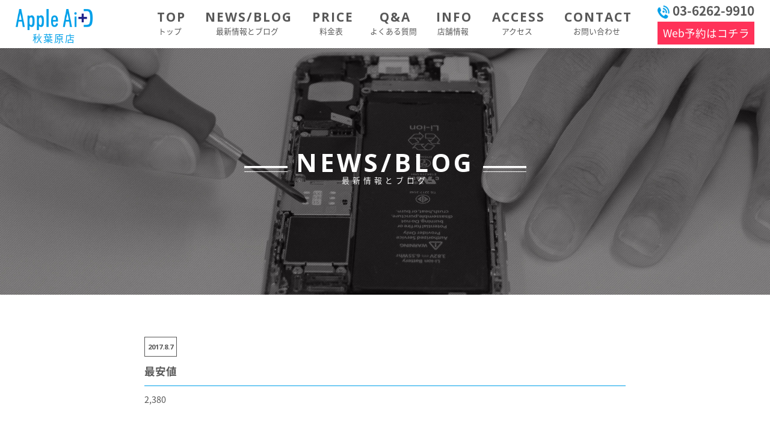

--- FILE ---
content_type: text/html; charset=UTF-8
request_url: https://apple-aid.com/price_shinagawa/%E6%9C%80%E5%AE%89%E5%80%A4/
body_size: 4171
content:
<!doctype html>
<!--[if lt IE 7]><html lang="ja" class="no-js lt-ie9 lt-ie8 lt-ie7"><![endif]-->
<!--[if (IE 7)&!(IEMobile)]><html lang="ja" class="no-js lt-ie9 lt-ie8"><![endif]-->
<!--[if (IE 8)&!(IEMobile)]><html lang="ja" class="no-js lt-ie9"><![endif]-->
<!--[if gt IE 8]><!-->
<html lang="ja" class="no-js">
  <!--<![endif]-->
<!--[if !(IE 6) | !(IE 7) | !(IE 8)  ]><!-->
<html dir="ltr" lang="ja">
<!--<![endif]-->
<head>
<meta charset="utf-8">
<meta http-equiv="X-UA-Compatible" content="IE=edge">
<meta name="handheldfriendly" content="True">
<meta name="mobileoptimized" content="320">
<meta name="msapplication-tilecolor" content="#f01d4f">
<meta name="msapplication-tileimage" content="https://apple-aid.com/wp-content/themes/appleaid/library/images/win8-tile-icon.png">
<meta name="robots" content="max-image-preview:large">
<meta name="theme-color" content="#121212">
<meta name="viewport" content="width=device-width,initial-scale=1,user-scalable=no">
<title>Apple AiD  最安値</title>
<link rel="dns-prefetch" href="//maps.googleapis.com">
<link rel="dns-prefetch" href="//fonts.googleapis.com">
<link rel="dns-prefetch" href="//s.w.org">
<link rel="dns-prefetch" href="//fonts.googleapis.com/css?family=Lato%3A400%2C700%2C400italic%2C700italic">
<link rel="dns-prefetch" href="//fonts.googleapis.com/earlyaccess/notosansjapanese.css">
<link rel="dns-prefetch" href="//fonts.googleapis.com/css?family=Open+Sans%3A700%7COswald%3A700">
<link rel="apple-touch-icon" href="https://apple-aid.com/wp-content/themes/appleaid/library/images/apple-touch-icon.png">
<link rel="icon" href="https://apple-aid.com/wp-content/themes/appleaid/favicon.png">
<link rel="pingback" href="https://apple-aid.com/xmlrpc.php">
<link rel="alternate" type="application/rss+xml" title="Apple AiD &raquo; フィード" href="https://apple-aid.com/feed/">
<link rel="alternate" type="application/rss+xml" title="Apple AiD &raquo; コメントフィード" href="https://apple-aid.com/comments/feed/">
<link rel="alternate" type="application/json+oembed" href="https://apple-aid.com/wp-json/oembed/1.0/embed?url=https%3A%2F%2Fapple-aid.com%2Fprice_shinagawa%2F%25e6%259c%2580%25e5%25ae%2589%25e5%2580%25a4%2F">
<link rel="alternate" type="text/xml+oembed" href="https://apple-aid.com/wp-json/oembed/1.0/embed?url=https%3A%2F%2Fapple-aid.com%2Fprice_shinagawa%2F%25e6%259c%2580%25e5%25ae%2589%25e5%2580%25a4%2F&#038;format=xml">
<link rel="https://api.w.org/" href="https://apple-aid.com/wp-json/">
<link rel="shortlink" href="https://apple-aid.com/?p=207">
<link rel="canonical" href="https://apple-aid.com/price_shinagawa/%E6%9C%80%E5%AE%89%E5%80%A4/">
<link rel="stylesheet" id="googleFonts-css" href="//fonts.googleapis.com/css?family=Lato%3A400%2C700%2C400italic%2C700italic" type="text/css" media="all">
<link rel="stylesheet" id="notosansjapanese-css" href="//fonts.googleapis.com/earlyaccess/notosansjapanese.css" type="text/css" media="all">
<link rel="stylesheet" id="gfonts-css" href="//fonts.googleapis.com/css?family=Open+Sans%3A700%7COswald%3A700" type="text/css" media="all">
<link rel="stylesheet" id="wp-block-library-css" href="https://apple-aid.com/wp-includes/css/dist/block-library/style.min.css" type="text/css" media="all">
<link rel="stylesheet" id="contact-form-7-css" href="https://apple-aid.com/wp-content/plugins/contact-form-7/includes/css/styles.css" type="text/css" media="all">
<link rel="stylesheet" id="bones-stylesheet-css" href="https://apple-aid.com/wp-content/themes/appleaid/library/css/style.css?v1580868968" type="text/css" media="all">
<!--[if lt IE 9]><link rel="stylesheet" id="bones-ie-only-css" href="https://apple-aid.com/wp-content/themes/appleaid/library/css/ie.css" type="text/css" media="all"><![endif]-->
<style type="text/css" media="all">/*<![CDATA[ */
img.wp-smiley,
img.emoji {
display: inline !important;
border: none !important;
box-shadow: none !important;
height: 1em !important;
width: 1em !important;
margin: 0 .07em !important;
vertical-align: -0.1em !important;
background: none !important;
padding: 0 !important;
}
/* ]]>*/</style>
<script type="text/javascript" src="https://maps.googleapis.com/maps/api/js?key=AIzaSyDe9O6YCN-KdN0gWdTmLBnCMtu9jJSH2ds" id="gmap-js"></script>
<script type="text/javascript" src="https://apple-aid.com/wp-includes/js/jquery/jquery.min.js" id="jquery-core-js"></script>
<script type="text/javascript" src="https://apple-aid.com/wp-includes/js/jquery/jquery-migrate.min.js" id="jquery-migrate-js"></script>
<script type="text/javascript" src="https://apple-aid.com/wp-content/themes/appleaid/library/js/mapstyle.js" id="mapstyle-js"></script>
<script type="text/javascript" src="https://apple-aid.com/wp-content/themes/appleaid/library/js/libs/modernizr.custom.min.js" id="bones-modernizr-js"></script>
<script type="text/javascript">//<![CDATA[
window._wpemojiSettings = {"baseUrl":"https:\/\/s.w.org\/images\/core\/emoji\/13.0.1\/72x72\/","ext":".png","svgUrl":"https:\/\/s.w.org\/images\/core\/emoji\/13.0.1\/svg\/","svgExt":".svg","source":{"concatemoji":"https:\/\/apple-aid.com\/wp-includes\/js\/wp-emoji-release.min.js"}};
!function(e,a,t){var n,r,o,i=a.createElement("canvas"),p=i.getContext&&i.getContext("2d");function s(e,t){var a=String.fromCharCode;p.clearRect(0,0,i.width,i.height),p.fillText(a.apply(this,e),0,0);e=i.toDataURL();return p.clearRect(0,0,i.width,i.height),p.fillText(a.apply(this,t),0,0),e===i.toDataURL()}function c(e){var t=a.createElement("script");t.src=e,t.defer=t.type="text/javascript",a.getElementsByTagName("head")[0].appendChild(t)}for(o=Array("flag","emoji"),t.supports={everything:!0,everythingExceptFlag:!0},r=0;r<o.length;r++)t.supports[o[r]]=function(e){if(!p||!p.fillText)return!1;switch(p.textBaseline="top",p.font="600 32px Arial",e){case"flag":return s([127987,65039,8205,9895,65039],[127987,65039,8203,9895,65039])?!1:!s([55356,56826,55356,56819],[55356,56826,8203,55356,56819])&&!s([55356,57332,56128,56423,56128,56418,56128,56421,56128,56430,56128,56423,56128,56447],[55356,57332,8203,56128,56423,8203,56128,56418,8203,56128,56421,8203,56128,56430,8203,56128,56423,8203,56128,56447]);case"emoji":return!s([55357,56424,8205,55356,57212],[55357,56424,8203,55356,57212])}return!1}(o[r]),t.supports.everything=t.supports.everything&&t.supports[o[r]],"flag"!==o[r]&&(t.supports.everythingExceptFlag=t.supports.everythingExceptFlag&&t.supports[o[r]]);t.supports.everythingExceptFlag=t.supports.everythingExceptFlag&&!t.supports.flag,t.DOMReady=!1,t.readyCallback=function(){t.DOMReady=!0},t.supports.everything||(n=function(){t.readyCallback()},a.addEventListener?(a.addEventListener("DOMContentLoaded",n,!1),e.addEventListener("load",n,!1)):(e.attachEvent("onload",n),a.attachEvent("onreadystatechange",function(){"complete"===a.readyState&&t.readyCallback()})),(n=t.source||{}).concatemoji?c(n.concatemoji):n.wpemoji&&n.twemoji&&(c(n.twemoji),c(n.wpemoji)))}(window,document,window._wpemojiSettings);
//]]></script>
            <!-- Global Site Tag (gtag.js) - Google Analytics -->
    <script async src="https://www.googletagmanager.com/gtag/js?id=UA-107729240-1"></script>
    <script>
    window.dataLayer = window.dataLayer || [];

    function gtag() {
      dataLayer.push(arguments);
    }
    gtag('js', new Date());

    gtag('config', 'UA-107729240-1');
    </script>
    <!-- Global site tag (gtag.js) - Google Ads: 981145516 -->
    <script async src="https://www.googletagmanager.com/gtag/js?id=AW-981145516"></script>
    <script>
    window.dataLayer = window.dataLayer || [];

    function gtag() {
      dataLayer.push(arguments);
    }
    gtag('js', new Date());

    gtag('config', 'AW-981145516');
    </script>
    <!-- Event snippet for Click tracking -->
    <script>
    window.addEventListener('DOMContentLoaded', function() {
      const telLinks = document.querySelectorAll('[href^="tel:"]'); //get all query if query contains tel:
      telLinks.forEach(function(telLink) {
        telLink.addEventListener('click', function(e) {
          gtag('event', 'conversion', {
            'send_to': 'AW-981145516/4PEQCLSF85gBEKyv7NMD'
          });
        });
      });
    });
    </script>
    <!-- Event snippet for 	予約ボタンタッチ -->
    <script>
    window.addEventListener('DOMContentLoaded', function() {
      const bookings = document.querySelectorAll('[href^="https://reserva.be"]'); //get all query if query contains tel:
      bookings.forEach(function(booking) {
        booking.addEventListener('click', function(e) {
          gtag('event', 'conversion', {
            'send_to': 'AW-981145516/tdY9CPjG85gBEKyv7NMD'
          });
        });
      });
    });
    </script>

              </head>

  <body  class="price_shinagawa-template-default single single-price_shinagawa postid-207" itemscope itemtype="http://schema.org/WebPage">
    <nav class="shop" role="navigation" itemscope itemtype="http://schema.org/SiteNavigationElement">
      <ul>
        <li><a href="https://apple-aid.com/akihabara/#wrapper"><span>TOP</span>トップ</a></li>
        <li><a href="https://apple-aid.com/akihabara/blog"><span>NEWS/BLOG</span>最新情報とブログ</a></li>
        <li><a href="https://apple-aid.com/akihabara/#price"><span>PRICE</span>料金表</a></li>
        <li><a href="https://apple-aid.com/akihabara/#faq"><span>Q&amp;A</span>よくある質問</a></li>
        <li><a href="https://apple-aid.com/akihabara/#company"><span>INFO</span>店舗情報</a></li>
        <li><a href="https://apple-aid.com/akihabara/#access"><span>ACCESS</span>アクセス</a></li>
        <li><a href="https://apple-aid.com/akihabara/#contact"><span>CONTACT</span>お問い合わせ</a></li>
        <li class="reserve">
          <a href="tel:0362629910" onclick="gtag('event', 'tap', {'event_category': 'tel','event_label': 'smartphone'});"><img src="https://apple-aid.com/wp-content/themes/appleaid/library/images/tel_blue.png">03-6262-9910</a>

                    <a href="https://reserva.be/appleaidakihabara" onclick="gtag('event', 'click', {'event_category': 'link','event_label': 'reserva'});">Web予約はコチラ</a>
                  </li>
      </ul>
    </nav>
    <div id="wrapper">
      <header role="banner" itemscope itemtype="http://schema.org/WPHeader">
        <div id="navButton"><span></span></div>
        <div class="inner">
          <p id="logo" itemscope itemtype="http://schema.org/Organization">
            <a href="https://apple-aid.com/akihabara/" rel="nofollow">
              <img src="https://apple-aid.com/wp-content/themes/appleaid/library/images/logo.png">
              <span>秋葉原店</span>
            </a>
          </p>
        </div>
      </header>
<div id="main">
	<div id="news">
		<h1 class="headline"><i>NEWS/BLOG</i><span>最新情報とブログ</span></h1>
		<div class="inner">
			<div class="single">
				<p><span>2017.8.7</span></p>
				<p class="title">最安値</p>
								<p>2,380</p>
			</div>
			<div class="nextprev">
				<p><span><a href="https://apple-aid.com/price_shinagawa/13480%e5%85%a8%e5%89%b2%e5%bc%95%e9%81%a9%e5%bf%9c%e5%be%8c%e2%86%93%ef%bf%a511480/" rel="prev">前の記事へ</a></span></p>
				<p><span><a href="https://apple-aid.com/price_shinagawa/%e6%b3%a8%e6%84%8f%e6%9b%b8%e3%81%8d/" rel="next">次の記事へ</a></span></p>
			</div>
			<div class="all borderButton">
				<a href="https://apple-aid.com/akihabara/blog">記事一覧へ</a>
			</div>
		</div>
	</div>
<footer role="contentinfo" itemscope itemtype="http://schema.org/WPFooter">
  <a href="https://apple-aid.com"><img src="https://apple-aid.com/wp-content/themes/appleaid/library/images/logof.png"></a>
	  <p>Copyright &copy; APPLE AID All rights reserved. </p>
</footer>
<div id="pagetop"><span></span></div>
</div>
</div>
<script type='text/javascript' id='contact-form-7-js-extra'>
/* <![CDATA[ */
var wpcf7 = {"apiSettings":{"root":"https:\/\/apple-aid.com\/wp-json\/contact-form-7\/v1","namespace":"contact-form-7\/v1"},"recaptcha":{"messages":{"empty":"\u3042\u306a\u305f\u304c\u30ed\u30dc\u30c3\u30c8\u3067\u306f\u306a\u3044\u3053\u3068\u3092\u8a3c\u660e\u3057\u3066\u304f\u3060\u3055\u3044\u3002"}}};
/* ]]> */
</script>
<script type='text/javascript' src='https://apple-aid.com/wp-content/plugins/contact-form-7/includes/js/scripts.js' id='contact-form-7-js'></script>
<script type='text/javascript' src='https://apple-aid.com/wp-content/themes/appleaid/library/js/jquery.inview.js' id='inview-js'></script>
<script type='text/javascript' src='https://apple-aid.com/wp-content/themes/appleaid/library/js/contents.js' id='contents-js'></script>
<script type='text/javascript' src='https://apple-aid.com/wp-content/plugins/lazy-load/js/jquery.sonar.min.js' id='jquery-sonar-js'></script>
<script type='text/javascript' src='https://apple-aid.com/wp-content/plugins/lazy-load/js/lazy-load.js' id='wpcom-lazy-load-images-js'></script>
<script type='text/javascript' src='https://apple-aid.com/wp-content/themes/appleaid/library/js/scripts.js' id='bones-js-js'></script>
<script type='text/javascript' src='https://apple-aid.com/wp-includes/js/wp-embed.min.js' id='wp-embed-js'></script>
</body>

</html>


--- FILE ---
content_type: text/css
request_url: https://apple-aid.com/wp-content/themes/appleaid/library/css/style.css?v1580868968
body_size: 17740
content:
/*! Made with Bones: http://themble.com/bones :) */article,aside,details,figcaption,figure,footer,header,hgroup,main,nav,section,summary {
    display: block
}

audio,canvas,video {
    display: inline-block
}

audio:not([controls]) {
    display: none;
    height: 0
}[hidden],template {
    display: none
}

html {
    font-family: sans-serif;
    -ms-text-size-adjust: 100%;
    -webkit-text-size-adjust: 100%;
	overflow: auto;
	width: 100%;
}

body {
    margin: 0
}

a {
    background: transparent
}

a:focus {
    outline: none
}

a:active,a:hover {
    outline: 0
}

h1 {
    font-size: 2em;
    margin: 0.67em 0
}

abbr[title] {
    border-bottom: 1px dotted
}

b,strong,.strong {
    font-weight: bold
}

dfn,em,.em {
    font-style: italic
}

hr {
    -moz-box-sizing: content-box;
    box-sizing: content-box;
    height: 0
}

p {
    -webkit-hyphens: auto;
    -epub-hyphens: auto;
    -moz-hyphens: auto;
    hyphens: auto
}

pre {
    margin: 0
}

code,kbd,pre,samp {
    font-family: monospace, serif;
    font-size: 1em
}

pre {
    white-space: pre-wrap
}

q {
    quotes: "\201C" "\201D" "\2018" "\2019"
}

q:before,q:after {
    content: '';
    content: none
}

small,.small {
    font-size: 75%
}

sub,sup {
    font-size: 75%;
    line-height: 0;
    position: relative;
    vertical-align: baseline
}

sup {
    top: -0.5em
}

sub {
    bottom: -0.25em
}

dl,menu,ol,ul {
    margin: 1em 0
}

dd {
    margin: 0
}

menu {
    padding: 0 0 0 40px
}

ol,ul {
    padding: 0;
    list-style-type: none
}

nav ul,nav ol {
    list-style: none;
    list-style-image: none
}

img {
    border: 0
}

svg:not(:root) {
    overflow: hidden
}

figure {
    margin: 0
}

fieldset {
    border: 1px solid #c0c0c0;
    margin: 0 2px;
    padding: 0.35em 0.625em 0.75em
}

legend {
    border: 0;
    padding: 0
}

button,input,select,textarea {
    font-family: inherit;
    font-size: 100%;
    margin: 0
}

button,input {
    line-height: normal
}

button,select {
    text-transform: none
}

button,html input[type="button"],input[type="reset"],input[type="submit"] {
    -webkit-appearance: button;
    cursor: pointer
}

button[disabled],html input[disabled] {
    cursor: default
}

input[type="checkbox"],input[type="radio"] {
    box-sizing: border-box;
    padding: 0
}

input[type="search"] {
    -webkit-appearance: textfield;
    -moz-box-sizing: content-box;
    -webkit-box-sizing: content-box;
    box-sizing: content-box
}

input[type="search"]::-webkit-search-cancel-button,input[type="search"]::-webkit-search-decoration {
    -webkit-appearance: none
}

button::-moz-focus-inner,input::-moz-focus-inner {
    border: 0;
    padding: 0
}

textarea {
    overflow: auto;
    vertical-align: top
}

table {
    border-collapse: collapse;
    border-spacing: 0
}

* {
    -webkit-box-sizing: border-box;
    -moz-box-sizing: border-box;
    box-sizing: border-box
}

.image-replacement,.ir {
    text-indent: 100%;
    white-space: nowrap;
    overflow: hidden
}

.clearfix,.cf {
    zoom: 1
}

.clearfix:before,.clearfix:after,.cf:before,.cf:after {
    content: "";
    display: table
}

.clearfix:after,.cf:after {
    clear: both
}

span.amp {
    font-family: Baskerville,'Goudy Old Style',Palatino,'Book Antiqua',serif !important;
    font-style: italic
}

p {
    -ms-word-wrap: break-word;
    word-break: break-word;
    word-wrap: break-word;
    -webkit-hyphens: auto;
    -moz-hyphens: auto;
    hyphens: auto;
    -webkit-hyphenate-before: 2;
    -webkit-hyphenate-after: 3;
    hyphenate-lines: 3
}

.last-col {
    float: right;
    padding-right: 0 !important
}
footer > a{
	width: 100px;
	display: block;
	margin: 0 auto 20px auto;

}
footer > a img{
	width: 100%;
}
p.title span.sp{
	display: none;
}
p.title span.pc{
	display: inline;
}
@media (max-width: 767px) {
	p.title span.sp{
		display: inline;
	}
	p.title span.pc{
		display: none !important;
	}
  #visual.shop.utsunomiya {
      height: calc(100vh - 50px);
  }
	#visual.shop .scrollFrame {
		display: none;
	}
	#visual .scrollFrame{
		bottom: 0;
	}
	#visual .scrollFrame .scroll{
		height: 26px;
		line-height: 25px;
		font-size: .8rem;
		width: 100px;
		border-radius: 5px;
	}
	p{
		line-height:1.7em !important;
	}
    .m-all {
        float: left;
        padding-right: 0.75em;
        width: 100%;
        padding-right: 0
    }

    .m-1of2 {
        float: left;
        padding-right: 0.75em;
        width: 50%
    }

    .m-1of3 {
        float: left;
        padding-right: 0.75em;
        width: 33.33%
    }

    .m-2of3 {
        float: left;
        padding-right: 0.75em;
        width: 66.66%
    }

    .m-1of4 {
        float: left;
        padding-right: 0.75em;
        width: 25%
    }

    .m-3of4 {
        float: left;
        padding-right: 0.75em;
        width: 75%
    }
}


@media (min-width: 1030px) {
	.mainlogo{
		display: inline-block;
		margin-top: 10px;
	}
	a{
		transition: all .3s ease;
		-webkit-transition: all .3s ease;
		-moz-transition: all .3s ease;
	}
	a:hover{
		opacity: .7;
	}
    .d-all {
        float: left;
        padding-right: 0.75em;
        width: 100%;
        padding-right: 0
    }

    .d-1of2 {
        float: left;
        padding-right: 0.75em;
        width: 50%
    }

    .d-1of3 {
        float: left;
        padding-right: 0.75em;
        width: 33.33%
    }

    .d-2of3 {
        float: left;
        padding-right: 0.75em;
        width: 66.66%
    }

    .d-1of4 {
        float: left;
        padding-right: 0.75em;
        width: 25%
    }

    .d-3of4 {
        float: left;
        padding-right: 0.75em;
        width: 75%
    }

    .d-1of5 {
        float: left;
        padding-right: 0.75em;
        width: 20%
    }

    .d-2of5 {
        float: left;
        padding-right: 0.75em;
        width: 40%
    }

    .d-3of5 {
        float: left;
        padding-right: 0.75em;
        width: 60%
    }

    .d-4of5 {
        float: left;
        padding-right: 0.75em;
        width: 80%
    }

    .d-1of6 {
        float: left;
        padding-right: 0.75em;
        width: 16.6666666667%
    }

    .d-1of7 {
        float: left;
        padding-right: 0.75em;
        width: 14.2857142857%
    }

    .d-2of7 {
        float: left;
        padding-right: 0.75em;
        width: 28.5714286%
    }

    .d-3of7 {
        float: left;
        padding-right: 0.75em;
        width: 42.8571429%
    }

    .d-4of7 {
        float: left;
        padding-right: 0.75em;
        width: 57.1428572%
    }

    .d-5of7 {
        float: left;
        padding-right: 0.75em;
        width: 71.4285715%
    }

    .d-6of7 {
        float: left;
        padding-right: 0.75em;
        width: 85.7142857%
    }

    .d-1of8 {
        float: left;
        padding-right: 0.75em;
        width: 12.5%
    }

    .d-1of9 {
        float: left;
        padding-right: 0.75em;
        width: 11.1111111111%
    }

    .d-1of10 {
        float: left;
        padding-right: 0.75em;
        width: 10%
    }

    .d-1of11 {
        float: left;
        padding-right: 0.75em;
        width: 9.09090909091%
    }

    .d-1of12 {
        float: left;
        padding-right: 0.75em;
        width: 8.33%
    }
}

.alert-help,.alert-info,.alert-error,.alert-success {
    margin: 10px;
    padding: 5px 18px;
    border: 1px solid
}

.alert-help {
    border-color: #e8dc59;
    background: #ebe16f
}

.alert-info {
    border-color: #bfe4f4;
    background: #d5edf8
}

.alert-error {
    border-color: #f8cdce;
    background: #fbe3e4
}

.alert-success {
    border-color: #deeaae;
    background: #e6efc2
}

.blue-btn {
    display: inline-block;
    position: relative;
    font-family: "Noto Sans Japanese","Helvetica Neue",Helvetica,Arial,sans-serif;
    text-decoration: none;
    color: #fff;
    font-size: 0.9em;
    font-size: 34px;
    line-height: 34px;
    font-weight: normal;
    padding: 0 24px;
    border-radius: 4px;
    border: 0;
    cursor: pointer;
    transition: background-color 0.14s ease-in-out;
    -webkit-transition: background-color 0.14s ease-in-out;
    -moz-transition: background-color 0.14s ease-in-out
}

.blue-btn:hover,.blue-btn:focus {
    color: #fff;
    text-decoration: none;
    outline: none
}

.blue-btn:active {
    top: 1px
}

.blue-btn {
    background-color: #00a0e9
}

.blue-btn:hover,.blue-btn:focus {
    background-color: #0092d5
}

.blue-btn:active {
    background-color: #008ed0
}

input[type="text"],input[type="password"],input[type="datetime"],input[type="datetime-local"],input[type="date"],input[type="month"],input[type="time"],input[type="week"],input[type="number"],input[type="email"],input[type="url"],input[type="search"],input[type="tel"],input[type="color"],select,textarea,.field {
    display: block;
    height: 40px;
    padding: 10px;
    margin-bottom: 10px;
    font-size: 1rem;
    color: #585858;
    border-radius: 0;
    vertical-align: middle;
    box-shadow: none;
    border: 0;
    width: 100%;
    font-family: "Noto Sans Japanese","Helvetica Neue",Helvetica,Arial,sans-serif;
    background-color: #fff;
    transition: background-color 0.24s ease-in-out;
    -webkit-transition: background-color 0.24s ease-in-out;
    -moz-transition: background-color 0.24s ease-in-out;
    border: 1px solid #a0a0a0
}

input[type="text"]:focus,input[type="text"]:active,input[type="password"]:focus,input[type="password"]:active,input[type="datetime"]:focus,input[type="datetime"]:active,input[type="datetime-local"]:focus,input[type="datetime-local"]:active,input[type="date"]:focus,input[type="date"]:active,input[type="month"]:focus,input[type="month"]:active,input[type="time"]:focus,input[type="time"]:active,input[type="week"]:focus,input[type="week"]:active,input[type="number"]:focus,input[type="number"]:active,input[type="email"]:focus,input[type="email"]:active,input[type="url"]:focus,input[type="url"]:active,input[type="search"]:focus,input[type="search"]:active,input[type="tel"]:focus,input[type="tel"]:active,input[type="color"]:focus,input[type="color"]:active,select:focus,select:active,textarea:focus,textarea:active,.field:focus,.field:active {
    outline: none;
    border-color: #00a0e9
}

input[type="text"].error,input[type="text"].is-invalid,input[type="password"].error,input[type="password"].is-invalid,input[type="datetime"].error,input[type="datetime"].is-invalid,input[type="datetime-local"].error,input[type="datetime-local"].is-invalid,input[type="date"].error,input[type="date"].is-invalid,input[type="month"].error,input[type="month"].is-invalid,input[type="time"].error,input[type="time"].is-invalid,input[type="week"].error,input[type="week"].is-invalid,input[type="number"].error,input[type="number"].is-invalid,input[type="email"].error,input[type="email"].is-invalid,input[type="url"].error,input[type="url"].is-invalid,input[type="search"].error,input[type="search"].is-invalid,input[type="tel"].error,input[type="tel"].is-invalid,input[type="color"].error,input[type="color"].is-invalid,select.error,select.is-invalid,textarea.error,textarea.is-invalid,.field.error,.field.is-invalid {
    color: #fbe3e4;
    border-color: #fbe3e4;
    background-color: #fff;
    background-position: 99% center;
    background-repeat: no-repeat;
    background-image: url([data-uri]);
    outline-color: #fbe3e4
}

input[type="text"].success,input[type="text"].is-valid,input[type="password"].success,input[type="password"].is-valid,input[type="datetime"].success,input[type="datetime"].is-valid,input[type="datetime-local"].success,input[type="datetime-local"].is-valid,input[type="date"].success,input[type="date"].is-valid,input[type="month"].success,input[type="month"].is-valid,input[type="time"].success,input[type="time"].is-valid,input[type="week"].success,input[type="week"].is-valid,input[type="number"].success,input[type="number"].is-valid,input[type="email"].success,input[type="email"].is-valid,input[type="url"].success,input[type="url"].is-valid,input[type="search"].success,input[type="search"].is-valid,input[type="tel"].success,input[type="tel"].is-valid,input[type="color"].success,input[type="color"].is-valid,select.success,select.is-valid,textarea.success,textarea.is-valid,.field.success,.field.is-valid {
    color: #e6efc2;
    border-color: #e6efc2;
    background-color: #fff;
    background-position: 99% center;
    background-repeat: no-repeat;
    background-image: url([data-uri]);
    outline-color: #e6efc2
}

input[type="text"][disabled],input[type="text"].is-disabled,input[type="password"][disabled],input[type="password"].is-disabled,input[type="datetime"][disabled],input[type="datetime"].is-disabled,input[type="datetime-local"][disabled],input[type="datetime-local"].is-disabled,input[type="date"][disabled],input[type="date"].is-disabled,input[type="month"][disabled],input[type="month"].is-disabled,input[type="time"][disabled],input[type="time"].is-disabled,input[type="week"][disabled],input[type="week"].is-disabled,input[type="number"][disabled],input[type="number"].is-disabled,input[type="email"][disabled],input[type="email"].is-disabled,input[type="url"][disabled],input[type="url"].is-disabled,input[type="search"][disabled],input[type="search"].is-disabled,input[type="tel"][disabled],input[type="tel"].is-disabled,input[type="color"][disabled],input[type="color"].is-disabled,select[disabled],select.is-disabled,textarea[disabled],textarea.is-disabled,.field[disabled],.field.is-disabled {
    cursor: not-allowed;
    border-color: #cfcfcf;
    opacity: 0.6
}

input[type="text"][disabled]:focus,input[type="text"][disabled]:active,input[type="text"].is-disabled:focus,input[type="text"].is-disabled:active,input[type="password"][disabled]:focus,input[type="password"][disabled]:active,input[type="password"].is-disabled:focus,input[type="password"].is-disabled:active,input[type="datetime"][disabled]:focus,input[type="datetime"][disabled]:active,input[type="datetime"].is-disabled:focus,input[type="datetime"].is-disabled:active,input[type="datetime-local"][disabled]:focus,input[type="datetime-local"][disabled]:active,input[type="datetime-local"].is-disabled:focus,input[type="datetime-local"].is-disabled:active,input[type="date"][disabled]:focus,input[type="date"][disabled]:active,input[type="date"].is-disabled:focus,input[type="date"].is-disabled:active,input[type="month"][disabled]:focus,input[type="month"][disabled]:active,input[type="month"].is-disabled:focus,input[type="month"].is-disabled:active,input[type="time"][disabled]:focus,input[type="time"][disabled]:active,input[type="time"].is-disabled:focus,input[type="time"].is-disabled:active,input[type="week"][disabled]:focus,input[type="week"][disabled]:active,input[type="week"].is-disabled:focus,input[type="week"].is-disabled:active,input[type="number"][disabled]:focus,input[type="number"][disabled]:active,input[type="number"].is-disabled:focus,input[type="number"].is-disabled:active,input[type="email"][disabled]:focus,input[type="email"][disabled]:active,input[type="email"].is-disabled:focus,input[type="email"].is-disabled:active,input[type="url"][disabled]:focus,input[type="url"][disabled]:active,input[type="url"].is-disabled:focus,input[type="url"].is-disabled:active,input[type="search"][disabled]:focus,input[type="search"][disabled]:active,input[type="search"].is-disabled:focus,input[type="search"].is-disabled:active,input[type="tel"][disabled]:focus,input[type="tel"][disabled]:active,input[type="tel"].is-disabled:focus,input[type="tel"].is-disabled:active,input[type="color"][disabled]:focus,input[type="color"][disabled]:active,input[type="color"].is-disabled:focus,input[type="color"].is-disabled:active,select[disabled]:focus,select[disabled]:active,select.is-disabled:focus,select.is-disabled:active,textarea[disabled]:focus,textarea[disabled]:active,textarea.is-disabled:focus,textarea.is-disabled:active,.field[disabled]:focus,.field[disabled]:active,.field.is-disabled:focus,.field.is-disabled:active {
    background-color: #d5edf8
}

input[type="password"] {
    letter-spacing: 0.3em
}

textarea {
    max-width: 100%;
    min-height: 120px;
    line-height: 1.5em
}

select {
    -webkit-appearance: none;
    -moz-appearance: none;
    appearance: none;
    background-image: url([data-uri]);
    background-repeat: no-repeat;
    background-position: 97.5% center
}

input[type="submit"],.submitClick {
    background: #00a0e9;
    color: #fff;
    text-align: center;
    width: 100%;
    padding: 10px;
    border-radius: 3px;
    box-shadow: 0px 1px 3px rgba(0,0,0,0.13);
    border: 0
}

*::before,*::after {
    box-sizing: border-box;
    -webkit-box-sizing: border-box;
    -moz-box-sizing: border-box
}

p,ul,ol {
    margin: 0
}

img {
    vertical-align: middle
}

p {
    font-size: .9rem;
	line-height:1.8em
}

p.title {
    font-weight: bold;
    font-size: 1rem
}

p.center {
    text-align: center
}

.wpcf7-response-output {
    display: none !important
}

i {
    font-style: normal
}

.inner {
    padding: 20px 3vw
}

.blue {
    color: #00a0e9;
    font-weight: bold
}

.red,.new {
    color: #ff3259;
    font-weight: bold
}

.yellow {
    color: #fefe1f
}

.pc {
    display: none
}

.list-mv07 {
    opacity: 0;
    transform: translate(0, 60px);
    -webkit-transform: translate(0, 60px);
    transition: all 0.8s ease;
    -webkit-transition: all 0.8s ease;
    -moz-transition: all 0.8s ease
}

.mv07 {
    opacity: 1.0;
    transform: translate(0, 0);
    -webkit-transform: translate(0, 0)
}

.arrowbg {
    background: #eee;
    position: relative;
    padding-top: 30px
}

.arrowbg::before {
    content: "";
    position: absolute;
    top: 0;
    left: 50%;
    margin-left: -75px;
    width: 0;
    height: 0;
    border-style: solid;
    border-width: 30px 75px 0 75px;
    border-color: #fff transparent transparent transparent
}

.wpcf7-form-control-wrap {
    width: 304px;
    margin: 0 auto
}

.more {
    text-align: right
}

.more a {
    display: inline-block;
    background: #00a0e9;
    color: #fff;
    position: relative;
    font-family: "Open Sans",sans-serif;
    padding: 10px 35px 10px 20px;
    line-height: 1;
    text-decoration: none;
    font-size: .9rem
}

.more a::after {
    content: "";
    width: 10px;
    height: 10px;
    border-top: 1px solid #fff;
    border-right: 1px solid #fff;
    transform: rotate(45deg);
    -webkit-transform: rotate(45deg);
    -moz-transform: rotate(45deg);
    position: absolute;
    top: 50%;
    right: 15px;
    margin-top: -5px
}

h1 {
    text-align: center;
    line-height: 1;
    letter-spacing: 2px;
    margin: 0 0 20px 0
}

h1 i {
    font-size: 1.6rem;
    position: relative;
    display: inline-block;
    font-family: "Open Sans",sans-serif
}

h1 i::before,h1 i::after {
    content: "";
    position: absolute;
    bottom: 5px;
    width: 36px;
    height: 5px;
    background: url("../images/border.png") repeat-x center center;
    background-size: auto 100%
}

h1 i::before {
    left: -46px
}

h1 i::after {
    right: -46px
}

h1 span {
    display: block;
    font-size: .8rem;
    margin-top: 3px;
    font-weight: normal
}

h1.white {
    color: #fff
}

h1.white i::before,h1.white i::after {
    background: url("../images/border_white.png") repeat-x center center;
    background-size: auto 100%
}

h1.headline {
    padding-top: 80px;
    height: 225px;
    color: #fff;
    margin-bottom: 0
}

h1.headline i::before,h1.headline i::after {
    background: url("../images/border_white.png") repeat-x center center;
    background-size: auto 100%
}

h2 {
    text-align: center;
    font-size: .8rem;
    border-bottom: 1px solid #cdcdcd;
    padding-bottom: 10px
}

h2 span {
    font-size: 1.4rem;
    font-family: "Oswald", "Arial", sans-serif;
    display: block;
    letter-spacing: 2px
}

form {
    margin: 20px 0
}

.submit,.submitClick {
    width: 50%;
    margin: 20px auto 0 auto
}

body {
    font-family: "Noto Sans Japanese","Helvetica Neue",Helvetica,Arial,sans-serif;
    font-size: 1rem;
    color: #585858;
    width: 100%;
	overflow: hidden;
    overflow-y: visible;
}

nav[role="navigation"] {
    position: fixed;
    top: 0;
    left: 0;
    background: #434343;
    z-index: 1;
    width: 62vw;
    height: 100vh;
	padding-bottom: 80px;
    overflow-y: auto;
    -webkit-overflow-scrolling: touch;
    opacity: 0
}

nav[role="navigation"] li {
    font-size: 0.9rem;
    background: #434343;
    border-top: 1px solid #1e1400
}

nav[role="navigation"] li a {
    padding: 14px 20px;
    color: #fff;
    text-decoration: none;
    display: block
}

nav[role="navigation"] li a span {
    display: none
}

nav[role="navigation"] li:first-child {
    border-top: 0
}

nav[role="navigation"] li.reserve {
    display: none
}

nav[role="navigation"]>ul>li.navhover {
    background: #00a0e9
}

nav[role="navigation"]>ul>li.navhover>a {
    padding-top: 4px;
    padding-bottom: 4px
}

nav[role="navigation"]>ul>li.navhover ul li {
    background: #626262
}

nav[role="navigation"]>ul>li.navhover ul li a {
    position: relative
}

nav[role="navigation"]>ul>li.navhover ul li a::after {
    content: "";
    position: absolute;
    top: 50%;
    right: 20px;
    width: 10px;
    height: 10px;
    border-right: 1px solid #fff;
    border-top: 1px solid #fff;
    transform: rotate(45deg);
    -webkit-transform: rotate(45deg);
    -moz-transform: rotate(45deg);
    margin-top: -5px
}

header {
    position: fixed;
    top: 0;
    left: 0;
    background: #fff;
    z-index: 100;
    text-align: center;
    width: 100%;
    transition: all 0.3s ease;
    -webkit-transition: all 0.3s ease;
    -moz-transition: all 0.3s ease
}

header.on {
    left: 62vw
	/*transform: translate3d(62vw, 0, 0);
	-webkit-transform: translate3d(62vw, 0, 0);
	-moz-transform: translate3d(62vw, 0, 0);*/
}

header .inner {
    padding: 0
}

header #navButton {
    position: absolute;
    width: 50px;
    height: 50px;
    top: 0;
    left: 0
}

header #navButton span {
    position: absolute;
    width: 24px;
    height: 1px;
    background: #626262;
    top: 50%;
    left: 50%;
    margin-left: -12px;
    transition: all 0ms 300ms;
    -webkit-transition: all 0ms 300ms;
    -moz-transition: all 0ms 300ms
}

header #navButton span::before,header #navButton span::after {
    position: absolute;
    background: #626262;
    content: "";
    left: 0;
    width: 100%;
    height: 100%
}

header #navButton span::before {
    bottom: 8px;
    transition: bottom 300ms 300ms cubic-bezier(0.23, 1, 0.32, 1),transform 300ms cubic-bezier(0.23, 1, 0.32, 1);
    -webkit-transition: bottom 300ms 300ms cubic-bezier(0.23, 1, 0.32, 1),transform 300ms cubic-bezier(0.23, 1, 0.32, 1);
    -moz-transition: bottom 300ms 300ms cubic-bezier(0.23, 1, 0.32, 1),transform 300ms cubic-bezier(0.23, 1, 0.32, 1)
}

header #navButton span::after {
    top: 8px;
    transition: top 300ms 300ms cubic-bezier(0.23, 1, 0.32, 1),transform 300ms cubic-bezier(0.23, 1, 0.32, 1);
    -webkit-transition: top 300ms 300ms cubic-bezier(0.23, 1, 0.32, 1),transform 300ms cubic-bezier(0.23, 1, 0.32, 1);
    -moz-transition: top 300ms 300ms cubic-bezier(0.23, 1, 0.32, 1),transform 300ms cubic-bezier(0.23, 1, 0.32, 1)
}

header #navButton.on span {
    background: transparent
}

header #navButton.on span::before {
    bottom: 0;
    transform: rotate(-45deg);
    -webkit-transform: rotate(-45deg);
    -moz-transform: rotate(-45deg);
    transition: bottom 300ms cubic-bezier(0.23, 1, 0.32, 1),transform 300ms 300ms cubic-bezier(0.23, 1, 0.32, 1);
    -webkit-transition: bottom 300ms cubic-bezier(0.23, 1, 0.32, 1),transform 300ms 300ms cubic-bezier(0.23, 1, 0.32, 1);
    -moz-transition: bottom 300ms cubic-bezier(0.23, 1, 0.32, 1),transform 300ms 300ms cubic-bezier(0.23, 1, 0.32, 1)
}

header #navButton.on span::after {
    top: 0;
    transform: rotate(45deg);
    -webkit-transform: rotate(45deg);
    -moz-transform: rotate(45deg);
    transition: top 300ms cubic-bezier(0.23, 1, 0.32, 1),transform 300ms 300ms cubic-bezier(0.23, 1, 0.32, 1);
    -webkit-transition: top 300ms cubic-bezier(0.23, 1, 0.32, 1),transform 300ms 300ms cubic-bezier(0.23, 1, 0.32, 1);
    -moz-transition: top 300ms cubic-bezier(0.23, 1, 0.32, 1),transform 300ms 300ms cubic-bezier(0.23, 1, 0.32, 1)
}

header p#logo a {
    height: 50px;
    line-height: 50px;
    display: inline-block;
    color: #00a0e9;
    text-decoration: none;
    font-size: 1.2rem;
    letter-spacing: 2px
}

header p#logo a img {
    width: 105px
}

header p#logo a span {
    margin-left: 10px
}

#wrapper {
    position: relative;
    z-index: 2;
	left: 0;
    width: 100vw;
    overflow-x: hidden;
    transition: all 0.3s ease;
    -webkit-transition: all 0.3s ease;
    -moz-transition: all 0.3s ease
}

#wrapper.on {
	left: 62vw;
    /*padding-left: 62vw;*/
	/*transform: translate3d(62vw, 0, 0);
	-webkit-transform: translate3d(62vw, 0, 0);
	-moz-transform: translate3d(62vw, 0, 0);*/
}

#main {
    width: 100vw;
    overflow-x: hidden;
    background: #fff;
    padding-top: 50px
}

#main>.photo {
    height: 105px;
    overflow: hidden
}

#main>.photo img {
    width: 100%;
    height: 100%;
    object-fit: cover
}

#visual {
    width: 100vw;
    height: 450px;
    background: url("../images/main.jpg") no-repeat center center;
    background-size: cover;
    padding-top: 170px
}
#visual .contain {
    padding: 0 0 0 60px;
    font-size: 1.4rem;
    color: #fff;
    position: relative
}

#visual .contain::before {
    content: "";
    position: absolute;
    top: 0;
    left: 0;
    width: 40px;
    height: 100%;
    background: url("../images/deco.gif") no-repeat center center;
    background-size: 100% auto
}

#visual.shop {
    background: url("../images/main_shop.jpg") no-repeat center center;
    background-size: cover;
    padding-top: 50px
}
#visual.shop.utsunomiya {
  align-items: center;
  background: url("../images/main_shop_utsunomiya.jpg") no-repeat center center;
  background-size: cover;
  display: -webkit-flex;
  display: -ms-flex;
  display: flex;
  height: 600px;
  justify-content: center;
  padding-bottom: 120px;
}

#visual.shop .contain {
    padding: 0 3vw;
    text-align: center
}

#visual.shop .contain::before {
    display: none
}

#visual.shop .contain .sale.sp {
    width: 209px;
    display: block;
    margin: 0 auto
}

#visual.shop .contain .point {
    margin: 10px 0;
    display: flex;
    display: -webkit-flex;
    display: -moz-flex;
    justify-content: space-between;
    -webkit-justify-content: space-between;
    -moz-justify-content: space-between
}

#visual.shop .contain .point.utsunomiya {
    justify-content: center;
    -webkit-justify-content: center;
    -moz-justify-content: center;
}
#visual.shop .contain .point.utsunomiya .utsunomiya {
  line-height: 1.4;
}
#visual.shop .contain .point.utsunomiya span {
  font-size: 1.2rem;
}

#visual.shop .contain .point div {
    border: 2px solid #fff;
    background: rgba(24,28,31,0.66);
    font-size: .9rem;
    letter-spacing: 2px;
    padding: 10px 6.5vw;
    letter-spacing: 2px;
    line-height: 1
}

#visual.shop .contain .point div p {
    font-size: 1.4rem;
    margin-top: 3px
}

#visual.shop .contain .point div p span {
    font-family: "Oswald", "Arial", sans-serif;
    font-weight: bold;
    font-size: 13vw;
    letter-spacing: 0px;
    margin-right: 3px;
    vertical-align:sub;
}

#visual.shop .contain .text.t {
    font-size: 1.3rem
}

#visual.shop .contain .text.b {
    font-size: 1.1rem;
    margin-top: 5px
}
#visual.shop.utsunomiya .contain .text.info .blue {
  color: #44bcf3;
}
#visual.shop.utsunomiya .contain .text.info {
  font-size: 1.2rem;
  margin-top: 1em;
}

#about .inner .phones {
    width: 80%;
    margin: 0 auto
}

#about .inner .phones img {
    width: 100%
}

#about .inner p.title {
    margin-bottom: 20px
}

#about .inner p.title img {
    height: 3rem;
    margin-right: .5rem
}

#about.shop .inner p.title.center {
    font-size: 1.4rem;
    position: relative;
    padding-bottom: 10px
}

#about.shop .inner p.title.center::after {
    width: 80px;
    height: 3px;
    background: #00a0e9;
    position: absolute;
    content: "";
    bottom: 0;
    left: 50%;
    margin-left: -40px
}

#news h1.headline {
    background: url("../images/news.jpg") no-repeat center center;
    background-size: cover
}

#news .inner>ul li {
    margin-bottom: 10px
}

#news .inner>ul li a {
    display: block;
    background: #fff;
    display: flex;
    display: -webkit-flex;
    display: -moz-flex;
    align-items: flex-start;
    -webkit-align-items: flex-start;
    -moz-align-items: flex-start;
    color: #585858;
    text-decoration: none;
    padding: 10px;
}

.boxShadow{
	box-shadow:0px 0px 2px 0px #b3b1b0;
	-moz-box-shadow:0px 0px 2px 0px #b3b1b0;
	-webkit-box-shadow:0px 0px 2px 0px #b3b1b0;
}
#news .inner>ul li a div:first-child {
    width: 25vw;
    height: 25vw;
    border: 1px solid #a0a0a0;
    overflow: hidden
}

#news .inner>ul li a div:first-child img {
    width: 100%;
    height: 100%;
    object-fit: cover;
    transition: all 0.3s ease;
    -webkit-transition: all 0.3s ease;
    -moz-transition: all 0.3s ease
}

#news .inner>ul li a div:last-child {
    width: calc(100% - 25vw);
    padding-left: 10px
}

#news .inner>ul li a div:last-child p:first-child {
    line-height: 1
}

#news .inner>ul li a div:last-child p:first-child span {
    display: inline-block;
    font-family: "Open Sans",sans-serif
}

#news .inner>ul li a div:last-child p:first-child span:first-child {
    border: 1px solid #585858;
    padding: 3px 5px;
    font-size: .7rem
}

#news .inner>ul li a div:last-child p:first-child span.new {
    margin-left: 10px
}

#news .inner.archive>ul {
    display: flex;
    display: -webkit-flex;
    display: -moz-flex;
    flex-wrap: wrap;
    -webkit-flex-wrap: wrap;
    -moz-flex-wrap: wrap;
    justify-content: space-between;
    -webkit-justify-content: space-between;
    -moz-justify-content: space-between
}

#news .inner.archive>ul li {
    width: 49%
}

#news .inner.archive>ul li a {
    flex-wrap: wrap;
    -webkit-flex-wrap: wrap;
    -moz-flex-wrap: wrap
}

#news .inner.archive>ul li a div {
    width: 100%
}

#news .inner.archive>ul li a div:last-child {
    margin-top: 10px;
    padding: 0
}

#news .inner.archive>ul li a div:last-child p:last-child {
    display: none
}

#news .inner .single>div {
    margin-bottom: 20px
}

#news .inner .single>div img {
    max-width: 100%;
    height: auto
}

#news .inner .single p:first-child span {
    display: inline-block;
    font-family: "Open Sans",sans-serif
}

#news .inner .single p:first-child span:first-child {
    border: 1px solid #585858;
    padding: 3px 5px;
    font-size: .7rem
}

#news .inner .single p:first-child span.new {
    margin-left: 10px
}

#news .inner .single p.title {
    border-bottom: 1px solid #00a0e9;
    padding: 10px 0;
    margin-bottom: 10px;
    line-height: 1.8rem
}

#news .inner .single p:last-child {
    line-height: 1.6rem
}

#news .inner .nextprev {
    padding: 30px 0;
    display: flex;
    display: -webkit-flex;
    display: -moz-flex
}

#news .inner .nextprev p {
    width: 50%
}

#news .inner .nextprev p:first-child a {
    padding-left: 20px
}

#news .inner .nextprev p:first-child a::before {
    left: 0;
    transform: rotate(-45deg);
    -webkit-transform: rotate(-45deg);
    -moz-transform: rotate(-45deg)
}

#news .inner .nextprev p:last-child {
    text-align: right
}

#news .inner .nextprev p:last-child a {
    padding-right: 20px
}

#news .inner .nextprev p:last-child a::before {
    right: 0;
    transform: rotate(-225deg);
    -webkit-transform: rotate(-225deg);
    -moz-transform: rotate(-225deg)
}

#news .inner .nextprev p a {
    color: #00a0e9;
    position: relative;
    display: inline-block
}

#news .inner .nextprev p a::before {
    content: "";
    position: absolute;
    top: 50%;
    width: 10px;
    height: 10px;
    border-top: 1px solid #00a0e9;
    border-left: 1px solid #00a0e9;
    margin-top: -5px
}

#news.shop.arrowbg ul li:first-child{
	width: 100%;
}

#news.shop .inner ul {
    display: flex;
    display: -webkit-flex;
    display: -moz-flex;
    flex-wrap: wrap;
    -webkit-flex-wrap: wrap;
    -moz-flex-wrap: wrap;
    justify-content: space-between;
    -webkit-justify-content: space-between;
    -moz-justify-content: space-between
}

#news.shop .inner ul li a {
    flex-wrap: wrap;
    -webkit-flex-wrap: wrap;
    -moz-flex-wrap: wrap
}

#news.shop .inner ul li a div {
    width: 100%
}

#news.shop .inner ul li a div:first-child {
    position: relative
}

#news.shop .inner ul li a div:first-child span {
    background: #585858;
    position: absolute;
    top: 10px;
    left: 0;
    color: #fff;
    font-size: .8rem;
    padding: 5px 10px;
    line-height: 1
}

#news.shop .inner ul li a div:last-child {
    padding-left: 0;
    padding-top: 10px;
    align-self: center
}

#news.shop .inner ul li:first-child a div:first-child {
    height: 173px
}

#news.shop .inner ul li:first-child a div:last-child {
    align-self: center
}

#news.shop .inner ul li:first-child a div:last-child span.pc {
    display: inline
}

#news.shop .inner ul li:not(:first-child) {
    width: 49%
}

#news.shop .inner ul li:not(:first-child) a div:last-child p:last-child {
    display: none
}

#service {
    background: url("../images/bg.jpg") repeat-y top center !important;
    background-size: 200% auto;
}
#service ul li {
    background: #fff;
    margin-bottom: 30px;
    padding: 20px;
    /*position: relative;*/
}

#service ul li::before {
    position: absolute;
    top: 0;
    left: 0;
    content: "";
    width: 0;
    height: 0;
    border-style: solid;
    border-width: 50px 50px 0 0;
    border-color: #585858 transparent transparent transparent;
}

#service ul li img {
    width: 50%;
    display: block;
    margin: 0 auto;
}

#service ul li p.title {
    margin-top: 20px;
}

#service .pledge {
    color: #fff;
    padding-bottom: 30px;
}

#service .pledge div.title {
    text-align: center;
}

#service .pledge div.title span {
    display: inline-block;
    line-height: 1;
    border: 1px solid #fff;
    padding: 8px 20px;
    font-size: 1.2rem;
    font-weight: bold;
    letter-spacing: 2px;
}

#service .pledge p.title {
    margin-top: 20px;
}

#company dl dt {
    font-weight: bold
}

#company dl dd {
    font-size: .9rem;
    margin-bottom: 10px
}

#company dl dd span.red {
    display: block;
    font-size: .8rem
}

#recruit p.title {
    margin-bottom: 20px
}

#contact {
    background: url("../images/contact.jpg") -110vw center;
    background-size: auto 100%;
    color: #fff
}

#contact.utsunomiya {
    background: url("../images/contact_utsunomiya.jpg")-110vw center;
    background-size: auto 100%;
    color: #fff
}

footer {
    background: #434343;
    color: #fff;
    text-align: center;
    padding: 80px 0 30px 0
}

footer p {
    font-size: .8rem
}

#pagetop {
    position: absolute;
    bottom: 110px;
    left: 0;
    width: 100%;
    text-align: center;
    color: #fff;
    height: 70px;
	transition: all .3s ease;
	-webkit-transition: all .3s ease;
	-moz-transition: all .3s ease;
}
#pagetop::before,#pagetop::after {
    position: absolute
}

#pagetop::before {
    content: "";
    width: 24px;
    height: 24px;
    border-top: 4px double #fff;
    border-left: 4px double #fff;
    transform: rotate(45deg);
    -webkit-transform: rotate(45deg);
    -moz-transform: rotate(45deg);
    margin-left: -14px;
    top: 20px;
    left: 50%
}

#pagetop::after {
    content: "PAGE TOP";
    font-family: "Open Sans",sans-serif;
    font-size: .7rem;
    width: 100%;
    left: 0;
    bottom: 12px
}

nav.pagination {
    padding: 50px 0
}

nav.pagination ul {
    text-align: center
}

nav.pagination ul li {
    display: inline-block;
    background: #585858;
    height: 24px;
    line-height: 24px;
    margin: 0 5px;
    color: #fff
}

nav.pagination ul li span {
    width: 24px;
    display: block
}

nav.pagination ul li a {
    width: 24px;
    text-decoration: none;
    color: #fff;
    background: #bfbfbf;
    display: block
}

nav.pagination ul li a.next,nav.pagination ul li a.prev {
    width: 50px
}

.borderButton {
    width: 100%;
    height: 54px;
    margin: 0 auto
}

.borderButton a {
    font-size: 1.1rem;
    display: block;
    text-align: center;
    text-decoration: none;
    line-height: 54px;
    outline: none;
    text-decoration: none;
    position: relative;
    z-index: 2;
    background-color: #fff;
    border: 2px solid #00a0e9;
    color: #00a0e9;
    line-height: 50px;
    overflow: hidden;
    transition: all 0.3s ease;
    -webkit-transition: all 0.3s ease;
    -moz-transition: all 0.3s ease
}

.borderButton a::after {
    position: absolute;
    z-index: -1;
    display: block;
    content: '';
    top: 0;
    left: 0;
    width: 100%;
    height: 100%;
    -webkit-transform: scale(0.5);
    transform: scale(0.5);
    transition: all 0.3s ease;
    -webkit-transition: all 0.3s ease;
    -moz-transition: all 0.3s ease
}

.borderButton a:hover {
    color: #fff
}

.borderButton a:hover::after {
    background: #00a0e9;
    -webkit-transform: scale(1);
    transform: scale(1)
}

p.title.large {
    text-align: center;
    font-size: 1.4rem;
    letter-spacing: 2px
}

p.title span {
    font-size: 1.1rem;
    display: block
}

.arrowthree {
    margin-top: 15px
}

.arrowthree span {
    width: 0;
    height: 0;
    margin: 0 auto;
    display: block;
    border-style: solid;
    position: relative;
    border-width: 10px 10px 0 10px;
    border-color: #00a0e9 transparent transparent transparent
}

.arrowthree span::before,.arrowthree span::after {
    content: "";
    position: absolute;
    width: 0;
    height: 0;
    border-style: solid;
    border-width: 10px 10px 0 10px;
    bottom: 0
}

.arrowthree span::before {
    left: -40px;
    border-color: #a0cce9 transparent transparent transparent
}

.arrowthree span::after {
    right: -40px;
    border-color: #0c72e9 transparent transparent transparent
}

#price .inner p.title {
    text-align: center
}

#price .inner .appsale {
    text-align: center;
    color: #fff;
    background: #ff3259;
    width: 70%;
    margin: 10px auto;
    padding: 10px 0;
    line-height: 1;
    letter-spacing: 2px
}

#price .inner .glass {
    margin-top: 10px
}

#price .inner .glass div:first-child img {
    width: 100%
}

#price .inner .glass div:last-child>p {
    margin: 20px 0;
    font-size: 1.2rem;
    text-align: center;
    border: 1px solid #00a0e9;
    padding: 10px 0;
    font-weight: bold;
    color: #00a0e9
}

#price .inner .glass div:last-child ul {
    display: flex;
    -webkit-display: flex;
    -moz-display: flex;
    flex-wrap: wrap;
    -webkit-flex-wrap: wrap;
    -moz-flex-wrap: wrap;
    justify-content: space-between;
    -webkit-justify-content: space-between;
    -moz-justify-content: space-between
}

#price .inner .glass div:last-child ul li {
    padding-bottom: 5px;
    margin-bottom: 5px;
    font-size: .8rem;
    width: 47%;
    border-bottom: 1px solid #00a0e9
}

#price .inner .glass div:last-child ul li span {
    font-size: 1.4rem;
    font-weight: bold;
    font-family: "Open Sans",sans-serif
}

#price .inner .table .device {
    padding-top: 20px
}

#price .inner .table .device>p {
    font-size: 1.3rem;
    margin-bottom: 20px;
    text-align: center;
    line-height: 1.8rem
}

#price .inner .table .device>p span {
    padding-bottom: 6px;
    display: inline-block;
    width: 48%;
    text-align: left;
    border-bottom: 8px solid #eee;
    position: relative;
    padding-left: 48px;
	line-height: 1.8rem;
}

#price .inner .table .device>p span::before {
    content: "";
    position: absolute;
    top: 50%;
    left: 50%;
    margin-left: -22vw;
    width: 28px;
    height: 48px;
    background: url("../images/iphone.gif") no-repeat center center;
    background-size: 100% auto;
    margin-top: -24px
}

#price .inner .table .device .flex {
    display: flex;
    display: -webkit-flex;
    display: -moz-flex;
    flex-wrap: wrap;
    -webkit-flex-wrap: wrap;
    -moz-flex-wrap: wrap
}

#price .inner .table .device .flex>div.tag {
    width: 49%;
    margin-bottom: 20px;
    position: relative
}

#price .inner .table .device .flex>div.tag::before {
    content: "";
    width: 0;
    height: 0;
    border-style: solid;
    border-width: 10px 10px 0 0;
    border-color: #fff transparent transparent transparent;
    top: 0;
    left: 0;
    position: absolute;
    z-index: 10
}

#price .inner .table .device .flex>div.tag>p {
    color: #fff;
    background: #54c3f1;
    padding: 10px;
    position: relative
}

#price .inner .table .device .flex>div.tag>p::after {
    content: "";
    position: absolute;
    top: 50%;
    right: 10px;
    width: 10px;
    height: 10px;
    border-right: 1px solid #fff;
    border-bottom: 1px solid #fff;
    transform: rotate(45deg) rotateZ(0) translateY(0);
    -webkit-transform: rotate(45deg) rotateZ(0) translateY(0);
    -moz-transform: rotate(45deg) rotateZ(0) translateY(0);
    margin-top: -7px
}

#price .inner .table .device .flex>div.tag>p.on::after {
    transform: rotate(45deg) rotateZ(180deg) translateY(-5px);
    -webkit-transform: rotate(45deg) rotateZ(180deg) translateY(-5px);
    -moz-transform: rotate(45deg) rotateZ(180deg) translateY(-5px)
}

#price .inner .table .device .flex>div.tag.darkblue>p {
    background: #4899f1
}

#price .inner .table .device .flex>div.tag ul {
    border: 1px solid #e5e5e5;
    border-top: 0;
    padding: 10px;
    display: none
}

#price .inner .table .device .flex>div.tag ul li {
    font-size: .8rem;
    border-bottom: 1px solid #00a0e9;
    border-bottom: 1px solid #e5e5e5
}

#price .inner .table .device .flex>div.tag ul li span {
    font-size: 1.4rem;
    font-weight: bold;
    font-family: "Open Sans",sans-serif;
    display: block
}

#price .inner .table .device .flex>div.tag ul li:last-child {
    border-bottom: 0
}

#price .inner .table .device .flex>div.tag:nth-child(2n) {
    margin-left: 2%
}

/*#price .inner .table .device .flex>div.tag:first-child ul,#price .inner .table .device .flex>div.tag:nth-child(2) ul {
    display: block
}*/

#price .inner .table .device.ipad>p span {
    width: 50%;
    padding-left: 52px
}

#price .inner .table .device.ipad>p span::before {
    width: 36px;
    background: url("../images/ipad.gif") no-repeat center center;
    background-size: 100% auto
}

#price .inner .table .device.ipad .flex>div.tag>p {
    background: #57d0ab
}

#price .inner .table .attention {
    color: #ff3259;
    font-weight: bold;
    border: 1px solid #ff3259;
    padding: 10px;
    margin-top: 10px;
    font-size: .8rem
}

#faq .inner dl {
    padding: 10px;
    border-bottom: 1px solid #e3e3e4
}

#faq .inner dl dt {
    border-top: 1px solid #e3e3e4;
    position: relative;
    padding: 10px 30px;
    font-weight: bold
}

#faq .inner dl dt::before,#faq .inner dl dt::after {
    position: absolute
}

#faq .inner dl dt::before {
    content: "Q.";
    color: #00a0e9;
    top: 9px;
    left: 0;
    font-size: 1.5rem;
    font-family: "Oswald", "Arial", sans-serif
}

#faq .inner dl dt::after {
    top: 50%;
    content: "";
    right: 10px;
    width: 10px;
    height: 10px;
    border-right: 1px solid #585858;
    border-bottom: 1px solid #585858;
    transform: rotate(45deg) rotateZ(0) translateY(0);
    -webkit-transform: rotate(45deg) rotateZ(0) translateY(0);
    -moz-transform: rotate(45deg) rotateZ(0) translateY(0);
    margin-top: -7px
}

#faq .inner dl dt.on::after {
    transform: rotate(45deg) rotateZ(180deg) translateY(-5px);
    -webkit-transform: rotate(45deg) rotateZ(180deg) translateY(-5px);
    -moz-transform: rotate(45deg) rotateZ(180deg) translateY(-5px)
}

#faq .inner dl dd {
    padding: 0 0 10px 30px;
    font-size: .9rem;
    position: relative;
    display: none
}

#faq .inner dl dd::before {
    content: "A.";
    position: absolute;
    color: #ff3259;
    top: 0;
    left: 0;
    font-size: 1.5rem;
    font-family: "Oswald", "Arial", sans-serif;
    font-weight: bold
}

#faq .inner dl dd:nth-child(2) {
    display: block
}

#access .inner ul {
    width: 94%;
    margin: 20px auto;
    counter-reset: access
}

#access .inner ul li {
    margin-bottom: 20px
}

#access .inner ul li img {
    width: 100%
}

#access .inner ul li span {
    font-size: .9rem;
    display: block;
    margin: 10px 0 0 0;
    position: relative;
    padding-left: 16px
}

#access .inner ul li span::before {
    counter-increment: access;
    content: counter(access) ".";
    position: absolute;
    top: 0;
    left: 0
}

#access #gmap {
    width: 100%;
    height: 157px;
    background: #d0d0d0
}

#shoplist {
    background: #eee
}

#shoplist .inner>p {
    background: #00a0e9;
    color: #fff;
    font-weight: bold;
    text-align: center;
    padding: 10px 0;
    font-size: 1.2rem;
    position: relative;
    margin-bottom: 10px
}

#shoplist .inner>p::after {
    content: "";
    position: absolute;
    bottom: -12px;
    left: 50%;
    width: 0;
    height: 0;
    border-style: solid;
    border-width: 20px 10px 0 10px;
    border-color: #00a0e9 transparent transparent transparent;
    margin-left: -10px
}

#shoplist .inner ul {
    text-align: center
}

#shoplist .inner ul li {
    display: inline-block;
    position: relative;
    margin-top: 10px
}

#shoplist .inner ul li::after {
    content: "｜";
    color: #00a0e9
}

#shoplist .inner ul li a {
    color: #00a0e9;
    text-decoration: none
}

#send {
    width: 100vw;
    height: calc(100vh - 50px);
    background: url("../images/main.jpg") no-repeat center center;
    background-size: cover;
    display: table
}

#send .content {
    display: table-cell;
    vertical-align: middle
}

#send .content .contentInner {
    background: rgba(255,255,255,0.9);
    width: 90vw;
    margin: 0 auto;
    padding: 30px 20px;
    font-size: .8rem
}

#send .content .contentInner p.title {
    margin-bottom: 20px;
    font-size: .9rem
}

#send .content .contentInner p.title.large {
    margin-bottom: 5px;
    font-size: 1.3rem;
    letter-spacing: 1px
}

#send .content .contentInner a {
    color: #00a0e9
}

#send .content .contentInner .bt {
    width: 100%;
    margin-top: 20px
}

#send .content .contentInner .bt a {
    color: #00a0e9;
    text-decoration: none;
    padding: 14px 0;
    display: block;
    border: 2px solid #00a0e9;
    border-radius: 5px;
    text-align: center;
    font-size: 1rem
}

#bar {
    position: fixed;
    bottom: 10px;
    right: 10px;
    z-index: 100
}

#bar ul {
    display: flex;
    display: -webkit-flex;
    display: -moz-flex;
    justify-content: flex-end;
    -webkit-justify-content: flex-end;
    -moz-justify-content: flex-end
}

#bar ul li {
    margin-left: 10px
}

#bar ul li a {
    padding-top: 5px;
    display: block;
    color: #fff;
    width: 54px;
    height: 54px;
    text-decoration: none;
    font-weight: bold;
    text-align: center;
    background: rgba(88,88,88,0.86);
    font-size: .8rem;
    line-height: 1
}

#bar ul li a img {
    height: 27px;
    display: block;
    margin: 0 auto 5px auto
}

#bar ul li:first-child a {
    background: rgba(255,50,89,0.86);
    padding-top: 8px
}

#bar ul li:first-child a img {
    height: 23px;
    margin-left: 14px
}

#category {
    background: #f8f8f8
}

#category ul {
    display: flex;
    display: -webkit-flex;
    display: -moz-flex;
    justify-content: center;
    -webkit-justify-content: center;
    -moz-justify-content: center;
    flex-wrap: wrap;
    -webkit-flex-wrap: wrap;
    -moz-flex-wrap: wrap
}

#category ul li {
    position: relative;
    padding: 8px;
    margin: 0 3px 5px 3px;
    border-bottom-width: 0;
    border-bottom-style: solid
}

#category ul li::before {
    content: "";
    position: absolute;
    top: 0;
    left: 0;
    width: 100%;
    height: 100%;
    z-index: 5;
    border-bottom-color: inherit;
    border-bottom-width: 5px;
    border-bottom-style: solid
}
#category ul li a {
    text-decoration: none;
    color: #585858
}

#category ul li a span {
    position: relative;
    z-index: 10
}

#search {
    position: fixed;
    top: 0;
    left: 0;
    width: 100%;
    height: 100%;
    background: #fff;
    transition: all 0.3s ease;
    -webkit-transition: all 0.3s ease;
    -moz-transition: all 0.3s ease;
    z-index: -1;
    opacity: 0
}

#search.on {
    z-index: 200;
    opacity: 1
}

#search .close {
    width: 50px;
    height: 50px;
    position: relative
}

#search .close span {
    width: 30px;
    height: 1px;
    display: block;
    position: absolute;
    top: 50%;
    left: 10px
}

#search .close span::before,#search .close span::after {
    content: "";
    position: absolute;
    top: 0;
    left: 0;
    background: #585858;
    width: 100%;
    height: 100%
}

#search .close span::before {
    transform: rotate(45deg);
    -webkit-transform: rotate(45deg);
    -moz-transform: rotate(45deg)
}

#search .close span::after {
    transform: rotate(-45deg);
    -webkit-transform: rotate(-45deg);
    -moz-transform: rotate(-45deg)
}

#search .frame {
    height: calc(100vh - 50px);
    overflow-y: auto;
    overflow-x: hidden;
    -webkit-overflow-scrolling: touch;
    padding-bottom: 50px
}

#search .frame>ul {
    padding: 0 14px
}

#search .frame>ul>li .tl {
    background: #585858;
    color: #fff;
    position: relative;
    padding: 10px;
    margin-bottom: 10px
}

#search .frame>ul>li .tl::before {
    content: "機種を選ぶ";
    position: absolute;
    top: 50%;
    right: 36px;
    margin-top: -0.25rem;
    font-size: .65rem;
    line-height: 1
}

#search .frame>ul>li .tl::after {
    top: 50%;
    content: "";
    position: absolute;
    right: 10px;
    width: 10px;
    height: 10px;
    border-right: 1px solid #fff;
    border-bottom: 1px solid #fff;
    transform: rotate(45deg) rotateZ(0) translateY(0);
    -webkit-transform: rotate(45deg) rotateZ(0) translateY(0);
    -moz-transform: rotate(45deg) rotateZ(0) translateY(0);
    margin-top: -7px
}

#search .frame>ul>li .tl.on::after {
    transform: rotate(45deg) rotateZ(180deg) translateY(-5px);
    -webkit-transform: rotate(45deg) rotateZ(180deg) translateY(-5px);
    -moz-transform: rotate(45deg) rotateZ(180deg) translateY(-5px)
}

#search .frame>ul>li .tl a {
    color: #fff;
    text-decoration: none
}

#search .frame>ul>li .ct {
    margin: 10px 0;
    display: none
}

#search .frame>ul>li .ct form {
    margin: 0
}

#search .frame>ul>li .ct form p {
    border-bottom: 1px solid #8f8f8f;
    padding: 10px 0;
    line-height: 1;
    font-size: 1.1rem
}

#search .frame>ul>li .ct form ul {
    padding: 10px 0
}

#search .frame>ul>li .ct form ul li {
    display: inline-block;
    padding: 0 0 3px 0
}

#search .frame>ul>li .ct form ul li input[type="radio"] {
    display: none
}

#search .frame>ul>li .ct form ul li input[type="radio"]:checked+label::after {
    border-color: #00a0e9
}

#search .frame>ul>li .ct form ul li label {
    font-size: .8rem;
    display: inline-block;
    padding-left: 20px;
    position: relative;
    padding-right: 10px
}

#search .frame>ul>li .ct form ul li label::before,#search .frame>ul>li .ct form ul li label::after {
    content: "";
    position: absolute;
    width: 14px;
    height: 14px;
    border-radius: 50%;
    top: 50%;
    left: 0;
    margin-top: -7px;
    box-sizing: border-box;
    -webkit-box-sizing: border-box;
    -moz-box-sizing: border-box
}

#search .frame>ul>li .ct form ul li label::before {
    border: 1px solid #8f8f8f
}

#search .frame>ul>li .ct form ul li label::after {
    border: 4px solid transparent
}

#search .frame>ul>li:first-child .ct {
    display: block
}

#pickup {
    background: #f8f8f8
}

#pickup .inner ul li:first-child {
    width: 49%
}

#pickup .inner ul li:first-child a div:first-child {
    height: 25vw !important
}

#pickup .inner ul li a {
    background: none
}

#pickup .inner ul li a div:last-child p.cat {
    display: block !important;
    font-size: .6rem
}

.shop #newposts .inner ul li {
    width: 49%
}

.shop #newposts .inner ul li:first-child a div:first-child {
    height: 25vw
}

.shop #newposts .inner ul li:first-child a div:last-child span.pc {
    display: none
}

.shop #newposts .inner ul li.alllist {
    width: 100%
}

.shop #newposts .inner ul li.alllist a div:first-child {
    height: 173px
}

.shop #newposts .inner ul li.alllist a div:last-child span.pc {
    display: inline
}

.shop #newposts .inner ul li a div:first-child {
    height: 25vw
}

.shop #newposts .inner ul li a div:last-child p.cat {
    display: block !important;
    font-size: .6rem
}

#breadcrumb {
    padding: 10px
}

#breadcrumb span {
    font-size: .8rem;
    padding: 0 14px 0 0;
    position: relative;
    margin: 0 10px 0 0
}

#breadcrumb span::after {
    content: "";
    width: 10px;
    height: 10px;
    border-top: 1px solid #5d5d5d;
    border-right: 1px solid #5d5d5d;
    transform: rotate(45deg);
    -webkit-transform: rotate(45deg);
    -moz-transform: rotate(45deg);
    position: absolute;
    top: 50%;
    right: 0;
    margin-top: -5px
}

#breadcrumb span:last-child::after {
    display: none
}

#breadcrumb span a {
    color: #00a0e9
}

#breadcrumb+div.single {
    margin-top: 20px
}

.nomsg {
    padding: 40px 10px 20px 10px;
    color: #c0c0c0
}

.single+#news #pickup {
    background: none
}
@-webkit-keyframes multiple1_1 {
        0%{opacity: 0
    }

    20% {
        opacity: 1
    }

    40% {
        opacity: 1
    }

    60% {
        opacity: 0
    }

    80% {
        opacity: 0
    }

    100% {
        opacity: 0
    }
}

@-webkit-keyframes multiple1_2 {
    0% {
        opacity: 0
    }

    20% {
        opacity: 0
    }

    40% {
        opacity: 1
    }

    60% {
        opacity: 1
    }

    80% {
        opacity: 0
    }

    100% {
        opacity: 0
    }
}

@-webkit-keyframes multiple1_3 {
    0% {
        opacity: 0
    }

    20% {
        opacity: 0
    }

    40% {
        opacity: 0
    }

    60% {
        opacity: 1
    }

    80% {
        opacity: 1
    }

    100% {
        opacity: 0
    }
}
#visual{
	position: relative;
}
#visual .scrollFrame {
    position: absolute;
    bottom: 20px;
    left: 50%;
    margin-left: -60px;
    width: 120px;
}

#visual .scrollFrame .scroll {
    text-align: center;
    width: 120px;
    padding: 0 20px;
    height: 46px;
    line-height: 45px;
    color: #fff;
    border: 1px solid #fff;
    border-radius: 10px;
    margin: 0 auto;
    position: relative;
    letter-spacing: 3px;
    margin-bottom: 10px;
	cursor: pointer;
}

#visual .scrollFrame .scroll::before {
    content: "SCROLL";
    position: absolute;
    font-family: "Open Sans",sans-serif;
    top: 0;
    left: 0;
    width: 100%;
    height: 100%
}

#visual .scrollFrame .arrow div {
    position: relative;
    width: 0;
    height: 0;
    border-style: solid;
    border-width: 10px 10px 0 10px;
    border-color: #ffffff transparent transparent transparent;
    margin: 3px auto 0 auto
}

#visual .scrollFrame .arrow .arrowItem1 {
    -webkit-animation-name: multiple1_1;
    animation-name: multiple1_1;
    -webkit-animation-duration: 1s;
    animation-duration: 1s;
    -webkit-animation-iteration-count: infinite;
    animation-iteration-count: infinite
}

#visual .scrollFrame .arrow .arrowItem2 {
    -webkit-animation-name: multiple1_2;
    animation-name: multiple1_2;
    -webkit-animation-duration: 1s;
    animation-duration: 1s;
    -webkit-animation-iteration-count: infinite;
    animation-iteration-count: infinite
}

#visual .scrollFrame .arrow .arrowItem3 {
    -webkit-animation-name: multiple1_3;
    animation-name: multiple1_3;
    -webkit-animation-duration: 1s;
    animation-duration: 1s;
    -webkit-animation-iteration-count: infinite;
    animation-iteration-count: infinite
}
@media only screen and (min-width: 1030px) {
#search .frame>ul>li .tl a:hover{
	opacity: 1;
}
#visual .scrollFrame {
    position: absolute;
    bottom: 80px;
    left: 0;
    width: 100%;
}
#visual.shop.utsunomiya .contain {

}
#visual.shop.utsunomiya .contain .text.info {
  font-size: 1.3rem;
}
#visual.shop.utsunomiya .scrollFrame {
  bottom: 20px;
  left: 50%;
  margin-left: -60px;
  width: 120px;
}
#breadcrumb{
	padding: 30px 10px 10px 10px
}

.sp {
    display: none
}

.pc {
    display: block
}

span.pc {
    display: inline
}

.arrowbg {
    padding-top: 50px
}

.arrowbg::before {
    margin-left: -100px;
    border-width: 50px 100px 0 100px
}

.inner {
    padding: 70px 0
}

p.title {
    font-size: 1.1rem
}

h1 {
    letter-spacing: 5px
}

h1 i {
    font-size: 2.6rem
}

h1 i::before,h1 i::after {
    content: "";
    position: absolute;
    bottom: 5px;
    width: 72px;
    height: 10px
}

h1 i::before {
    left: -86px
}

h1 i::after {
    right: -86px
}

h1.headline {
    padding-top: 170px;
    height: 410px
}

h2 {
    margin: 0;
    font-size: .9rem;
    padding-bottom: 20px
}

h2 span {
    font-size: 2.4rem;
    letter-spacing: 4px
}

nav[role="navigation"] {
    z-index: 200;
    left: auto;
    right: 0;
    height: 80px;
    background: none;
    opacity: 1;
    overflow: visible;
    padding-right: 2vw;
    min-width: 820px;
    width: 80vw;
    max-width: 1040px
}

nav[role="navigation"].shop {
    width: 80vw;
    max-width: 1300px
}

nav[role="navigation"]>ul {
    height: inherit;
    display: flex;
    display: -webkit-flex;
    display: -moz-flex;
    align-items: center;
    -webkit-align-items: center;
    -moz-align-items: center;
    justify-content: space-between;
    -webkit-justify-content: space-between;
    -moz-justify-content: space-between
}

nav[role="navigation"]>ul>li {
    height: inherit;
    position: relative;
    background: none;
    border: 0
}

nav[role="navigation"]>ul>li>a {
    height: inherit;
    padding: 14px 0;
    position: relative;
    text-align: center;
    display: block;
    color: #585858;
    text-decoration: none;
    font-size: 0.8rem
}

nav[role="navigation"]>ul>li>a span {
    font-size: 1.3rem;
    display: block;
    letter-spacing: 2px;
    font-family: "Open Sans",sans-serif;
    padding-left: 5px
}

nav[role="navigation"]>ul>li:not(:last-child) a {
    transition: all 0.3s ease;
    -webkit-transition: all 0.3s ease;
    -moz-transition: all 0.3s ease
}

nav[role="navigation"]>ul>li:not(:last-child) a span::after {
    position: absolute;
    bottom: 10px;
    left: 0;
    width: 100%;
    height: 1px;
    background: #00a0e9;
    content: '';
    opacity: 0;
    -webkit-transition: height 0.3s, opacity 0.3s, -webkit-transform 0.3s;
    -moz-transition: height 0.3s, opacity 0.3s, -moz-transform 0.3s;
    transition: height 0.3s, opacity 0.3s, transform 0.3s;
    -webkit-transform: translateY(-10px);
    -moz-transform: translateY(-10px);
    transform: translateY(-10px)
}

nav[role="navigation"]>ul>li:not(:last-child) a:hover {
    color: #00a0e9
}

nav[role="navigation"]>ul>li:not(:last-child) a:hover span::after {
    height: 5px;
    opacity: 1;
    -webkit-transform: translateY(0px);
    -moz-transform: translateY(0px);
    transform: translateY(0px)
}

nav[role="navigation"]>ul>li.navhover {
    background: #00a0e9
}

nav[role="navigation"]>ul>li.navhover>a {
    color: #fff;
    padding: 14px 15px 0 15px
}

nav[role="navigation"]>ul>li.navhover>a::after {
    content: "";
    position: absolute;
    bottom: 8px;
    left: 50%;
    width: 14px;
    height: 14px;
    border-right: 1px solid #fff;
    border-bottom: 1px solid #fff;
    transform: rotate(45deg);
    -webkit-transform: rotate(45deg);
    -moz-transform: rotate(45deg);
    margin-left: -7px
}

nav[role="navigation"]>ul>li.reserve {
    padding: 5px 0 0 15px;
    display: block
}

nav[role="navigation"]>ul>li.reserve a {
    padding: 0;
    display: block
}

nav[role="navigation"]>ul>li.reserve a:first-child {
    height: 25px;
    line-height: 25px;
    font-size: 1.3rem;
    font-weight: bold
}

nav[role="navigation"]>ul>li.reserve a:first-child img {
    width: 20px;
    margin-right: 5px
}

nav[role="navigation"]>ul>li.reserve a + a {
    height: 38px;
    line-height: 38px;
    background: #ff3259;
    color: #fff;
    font-size: 1.1rem;
    margin-top: 6px
}

nav[role="navigation"]>ul>li ul {
    display: none;
    position: absolute;
    top: 80px;
    left: 0;
    width: 100%
}

nav[role="navigation"]>ul>li ul li {
    background: rgba(5,164,255,0.5) !important;
    border: 0;
    margin-top: 1px
}

nav[role="navigation"]>ul>li ul li a {
    padding: 10px 0;
    letter-spacing: 1px;
    text-align: center;
    color: #fff;
    text-decoration: none;
    display: block
}

nav[role="navigation"]>ul>li ul li a::after {
    display: none
}

header {
    padding-left: 2vw;
    text-align: left;
	height: 80px;
    line-height: 80px;
}

header #navButton {
    display: none
}

header p#logo {
    width: 100%
}

header p#logo a {
    display: inline-block;
    text-align: center;
    line-height: 1;
    padding-top: 15px
}

header p#logo a img {
    width: 128px
}

header p#logo a span {
    display: block;
    margin-left: 0;
	margin-top: 5px;
	font-size: 1rem;
}

#main {
    padding-top: 80px
}

#main>.photo {
    max-height: 435px;
    height: auto
}

#visual {
    height: calc(100vh - 80px);
    padding-top: calc((100vh - 80px - 122px) / 2);
    position: relative
}

#visual .contain {
    font-size: 2.6rem;
    padding-left: 110px;
	letter-spacing: 1px;
}

#visual .contain::before {
    width: 62px
}

#visual.shop {
    padding-top: 120px
}

#visual.shop .contain {
    width: 1000px;
    margin: 0 auto;
    padding-left: 400px;
    padding-right: 140px;
	padding-bottom: 85px;
    font-size: 2.0rem
}

#visual.shop .contain .phones {
    width: 410px;
    position: absolute;
    top: 50%;
    left: -50px;
    margin-top: -225px
}

#visual.shop .contain .sale.sp {
    display: none
}

#visual.shop .contain .sale.pc {
    position: absolute;
    width: 177px;
    top: 0;
    right: 0
}

#visual.shop .contain .point {
    margin: 20px 0
}

#visual.shop .contain .point div {
    font-size: 1.4rem;
    letter-spacing: 4px;
    padding: 15px 25px;
}

#visual.shop .contain .point div.utsunomiya {
    width:100%;
}
#visual.shop .contain .point.utsunomiya span {
  font-size: 1.8rem;
}

#visual.shop .contain .point div p {
    font-size: 2.0rem
}

#visual.shop .contain .point div p span {
    font-size: 4.4rem;
    vertical-align: sub;
}

#visual.shop .contain .text.t {
    font-size: 1.9rem
}

#visual.shop .contain .text.b {
    font-size: 1.2rem
}

#about .inner {
    padding: 80px 0 100px 43vw;
    position: relative
}

#about .inner p.center {
    text-align: left
}

#about .inner .phones {
    position: absolute;
    top: -50px;
    left: 50%;
    margin-left: -630px;
    width: 478px;
    z-index: 20
}

#about.shop .inner {
    padding: 90px 0 100px 0;
    text-align: center
}

#about.shop .inner p.title.center {
    text-align: center;
    font-size: 1.7rem;
    position: relative;
    padding-bottom: 20px;
    margin-bottom: 30px
}

#about.shop .inner p.title.center::after {
    width: 120px;
    height: 3px;
    background: #00a0e9;
    position: absolute;
    content: "";
    bottom: 0;
    left: 50%;
    margin-left: -60px
}

#news .inner {
    width: 1000px;
    margin: 0 auto;
    padding-bottom: 80px
}

#news .inner>ul {
    margin: 50px 0 0 0
}

#news .inner>ul li {
    margin-bottom: 20px
}

#news .inner>ul li a {
    padding: 20px
}

#news .inner>ul li a div:first-child {
    width: 180px;
    height: 123px
}

#news .inner>ul li a div:last-child {
    width: calc(100% - 180px);
    padding-left: 20px
}

#news .inner>ul li a div:last-child p:first-child {
    line-height: 1
}

#news .inner>ul li a div:last-child p:first-child span:first-child {
    border: 1px solid #585858;
    padding: 3px 5px;
    font-size: .7rem
}

#news .inner>ul li a div:last-child p:first-child span.new {
    margin-left: 10px
}

#news .inner>ul li a:hover div:first-child img {
    -webkit-transform: scale(1.1);
    -moz-transform: scale(1.1);
    -ms-transform: scale(1.1);
    -o-transform: scale(1.1);
    transform: scale(1.1)
}

#news .inner.archive {
    padding-top: 0
}

#news .inner.archive>ul li {
    width: 100%
}

#news .inner.archive>ul li a {
    align-items: stretch;
    -webkit-align-items: stretch;
    -moz-align-items: stretch
}

#news .inner.archive>ul li a div:first-child {
    width: 290px;
    height: 200px
}

#news .inner.archive>ul li a div:last-child {
    width: calc(100% - 310px);
    padding: 20px 0 0 20px;
    margin: 0 0 0 20px;
    border-left: 1px solid #a0a0a0
}

#news .inner.archive>ul li a div:last-child p.title {
    margin: 10px 0
}

#news .inner.archive>ul li a div:last-child p:last-child {
    display: block
}

#news .inner .single {
    width: 800px;
    margin: 0 auto
}

#news .inner .nextprev {
    width: 800px;
    margin: 0 auto;
    padding: 70px 0
}

#news.shop .inner ul li a div:last-child {
    padding-left: 10px
}

#news.shop .inner ul li a div:last-child p.title {
    margin: 10px 0
}

#news.shop .inner ul li:first-child a div:first-child {
    width: 340px;
    height: 237px
}

#news.shop .inner ul li:first-child a div:last-child {
    width: calc(100% - 340px)
}

#news.shop #pickup .inner ul,#news.shop #newposts .inner ul {
    justify-content: flex-start;
    -webkit-justify-content: flex-start;
    -moz-justify-content: flex-start
}

#service .inner {
    width: 1170px;
    margin: 0 auto
}

#service .inner ul {
    margin: 60px 0;
    display: flex;
    display: -webkit-flex;
    display: -moz-flex;
    justify-content: space-between;
    -webkit-justify-content: space-between;
    -moz-justify-content: space-between;
    flex-wrap: wrap;
    -webkit-flex-wrap: wrap;
    -moz-flex-wrap: wrap
}

#service .inner ul li {
    width: 370px
}

#service .inner .pledge {
    text-align: center
}

#service .inner .pledge div.title {
    padding: 14px 30px;
    font-size: 1.4rem
}

#service .inner .pledge p.title {
    margin: 30px 0 20px 0
}

#company .inner {
    width: 700px;
    margin: 0 auto
}

#company .inner dl {
    padding: 50px 0;
    display: flex;
    display: -webkit-flex;
    display: -moz-flex;
    flex-wrap: wrap;
    -webkit-flex-wrap: wrap;
    -moz-flex-wrap: wrap
}

#company .inner dl dt {
    width: 20%;
    font-size: 1.3rem;
    margin-bottom: 20px
}

#company .inner dl dd {
    width: 80%;
    font-size: 1.3rem;
    margin-bottom: 20px
}

#company .inner dl dd span.red {
    display: block;
    font-size: 1rem
}

#recruit .inner {
    width: 1000px;
    margin: 0 auto
}

#recruit .inner p.title {
    text-align: center;
    padding: 30px 0 5px 0
}

#recruit .inner form {
    padding: 40px 0;
    width: 100%;
    display: flex;
    display: -webkit-flex;
    display: -moz-flex;
    flex-wrap: wrap;
    -webkit-flex-wrap: wrap;
    -moz-flex-wrap: wrap
}

#recruit .inner form dt,#recruit .inner form dd {
    margin-bottom: 20px
}

#recruit .inner form dt {
    width: 20%;
    text-align: right
}

#recruit .inner form dd {
    width: 80%;
    padding-left: 20px
}

#recruit .inner form dd input,#recruit .inner form dd select,#recruit .inner form dd textarea {
    width: 80%
}

#recruit .inner form div.wpcf7-form-control-wrap {
    width: 100%
}

#recruit .inner form div.wpcf7-form-control-wrap>div {
    width: 304px;
    margin: 0 auto
}

.submit,.submitClick {
    width: 32%;
    font-size: 1.4rem
}

.submitClick {
    line-height: 1;
    padding: 16px 10px
}

#contact {
    background: url("../images/contact.jpg") no-repeat center center;
    background-size: cover
}
#contact.utsunomiya {
    background: url("../images/contact_utsunomiya.jpg") no-repeat center center;
    background-size: cover;
}

#contact .inner {
    width: 1000px;
    margin: 0 auto
}

#contact .inner form {
    padding: 40px 0;
    width: 100%;
    display: flex;
    display: -webkit-flex;
    display: -moz-flex;
    flex-wrap: wrap;
    -webkit-flex-wrap: wrap;
    -moz-flex-wrap: wrap
}

#contact .inner form dt,#contact .inner form dd {
    margin-bottom: 20px
}

#contact .inner form dt {
    width: 20%;
    text-align: right
}

#contact .inner form dd {
    width: 80%;
    padding-left: 20px
}

#contact .inner form dd input,#contact .inner form dd select,#contact .inner form dd textarea {
    width: 80%
}

#contact .inner form div.wpcf7-form-control-wrap {
    width: 100%
}

#contact .inner form div.wpcf7-form-control-wrap>div {
    width: 304px;
    margin: 0 auto
}

#pagetop {
    position: fixed;
    bottom: 150px;
    right: 40px;
    left: auto;
    width: 75px;
    text-align: center;
    color: #fff;
    height: 75px;
    background: #8f8f8f;
    border-radius: 50%;
    cursor: pointer;
    transform: translateY(75px);
    -webkit-transform: translateY(75px);
    -moz-transform: translateY(75px);
    opacity: 0;
    transition: all 0.3s ease;
    -webkit-transition: all 0.3s ease;
    -moz-transition: all 0.3s ease
}

#pagetop::after {
    display: none
}

#pagetop::before {
    border-top: 1px solid #fff;
    border-left: 1px solid #fff;
    margin-left: -12px;
    top: 50%;
    margin-top: -7px
}

#pagetop.on {
    opacity: 1;
    transform: translateY(0);
    -webkit-transform: translateY(0);
    -moz-transform: translateY(0)
}
#pagetop:hover{
	opacity: .7;
}
#pagetop.on:hover{
	opacity: .7;
}
footer {
    padding: 50px 0
}
footer > a{
	width: 200px;
	display: block;
	margin: 0 auto 20px auto;
}
footer > a img{
	width: 100%;
}
.button,input[type="submit"] {
    display: inline-block;
    vertical-align: middle;
    -webkit-transform: perspective(1px) translateZ(0);
    transform: perspective(1px) translateZ(0);
    box-shadow: 0 0 1px transparent;
    -webkit-transition-duration: 0.3s;
    transition-duration: 0.3s;
    -webkit-transition-property: transform;
    transition-property: transform
}

.button:hover,input[type="submit"]:hover {
    -webkit-transform: scale(0.95);
    transform: scale(0.95)
}

.more a {
    padding: 14px 50px 14px 40px;
    letter-spacing: 2px
}

nav.pagination ul li {
    height: 38px;
    line-height: 38px;
    margin: 0 8px
}

nav.pagination ul li span {
    width: 38px
}

nav.pagination ul li a {
    width: 38px
}

.borderButton {
    width: 200px
}

p.title.large {
    font-size: 1.8rem
}

p.title.large span {
    font-size: 1.3rem
}

.arrowthree {
    margin-top: 25px
}

.arrowthree span {
    border-width: 20px 20px 0 20px
}

.arrowthree span::before,.arrowthree span::after {
    border-width: 20px 20px 0 20px
}

.arrowthree span::before {
    left: -80px
}

.arrowthree span::after {
    right: -80px
}

#price {
    background: #e5e5e5
}

#price .inner h1 {
    margin-bottom: 40px
}

#price .inner .appsale {
    width: 386px;
    margin: 20px auto;
    font-size: 1.8rem;
    padding: 14px 0
}

#price .inner .glass {
    width: 1000px;
    margin: 30px auto;
    background: #fff;
    padding: 34px;
    display: flex;
    display: -webkit-flex;
    display: -moz-flex;
    justify-content: space-between;
    -webkit-justify-content: space-between;
    -moz-justify-content: space-between;
    align-items: center;
    -webkit-align-items: center;
    -moz-align-items: center
}

#price .inner .glass div:first-child {
    width: 50%
}

#price .inner .glass div:last-child {
    width: 46%
}

#price .inner .glass div:last-child>p {
    font-size: 1.7rem;
    padding: 16px 0
}

#price .inner .glass div:last-child ul li {
    font-size: .9rem;
    width: 49%;
    padding-left: 24px
}

#price .inner .glass div:last-child ul li span {
    font-size: 1.7rem;
    letter-spacing: 1px
}

#price .inner .table {
    background: #fff;
    max-width: 1187px;
    margin: 0 auto;
    padding: 0 38px 38px 38px
}

#price .inner .table .device {
    padding-top: 40px
}

#price .inner .table .device>p {
    font-size: 2.4rem;
    line-height: 2.8rem;
    margin-bottom: 40px
}

#price .inner .table .device>p span {
    width: 22%;
    border-bottom: 14px solid #eee;
    padding-left: 70px;
	line-height: 2.8rem;
}

#price .inner .table .device>p span::before {
    margin-left: -110px;
    width: 48px;
    height: 80px;
    margin-top: -40px
}

#price .inner .table .device .flex>div.tag {
    width: calc((100% - 100px) / 5);
    margin-right: 25px
}

#price .inner .table .device .flex>div.tag::before {
    border-width: 20px 20px 0 0
}

#price .inner .table .device .flex>div.tag>p {
    text-align: center;
    font-size: 1.2rem;
    padding: 10px 0 30px 0
}

#price .inner .table .device .flex>div.tag>p::after {
    content: "";
    position: absolute;
    top: auto;
    bottom: 14px;
    right: 50%;
    width: 16px;
    height: 16px;
    margin: 0 -8px 0 0
}

#price .inner .table .device .flex>div.tag>p.on::after {
    transform: rotate(45deg) rotateZ(0) translateY(0);
    -webkit-transform: rotate(45deg) rotateZ(0) translateY(0);
    -moz-transform: rotate(45deg) rotateZ(0) translateY(0)
}

#price .inner .table .device .flex>div.tag ul {
    padding: 10px 16px;
    display: block
}

#price .inner .table .device .flex>div.tag ul li {
    line-height: 1.6rem
}

#price .inner .table .device .flex>div.tag ul li span {
    font-size: 1.7rem;
    letter-spacing: 1px
}

#price .inner .table .device .flex>div.tag ul li:not(:first-child) {
    padding-top: 6px
}

#price .inner .table .device .flex>div.tag ul li:not(:last-child) {
    padding-bottom: 6px
}

#price .inner .table .device .flex>div.tag:nth-child(2n) {
    margin-left: 0
}

#price .inner .table .device .flex>div.tag:nth-child(5n+5) {
    margin-right: 0
}

#price .inner .table .device.ipad>p span {
    width: 22%;
    padding-left: 75px
}

#price .inner .table .device.ipad>p span::before {
    width: 61px;
    margin-left: -120px
}

#price .inner .table .attention {
    font-size: 1rem
}

#faq .inner {
    width: 1000px;
    margin: 0 auto
}

#faq .inner dl dt {
    cursor: pointer;
    padding: 30px 68px;
    font-size: 1.1rem
}

#faq .inner dl dt::before {
    top: 50%;
    font-size: 2.8rem;
    margin-top: -28px;
    font-size: 2.8rem
}

#faq .inner dl dt::after {
    width: 20px;
    height: 20px;
    margin-top: -14px
}

#faq .inner dl dd {
    padding: 0 0 30px 68px
}

#faq .inner dl dd::before {
    font-size: 2.8rem
}

#access .inner {
    width: 1000px;
    margin: 0 auto
}

#access .inner ul {
    width: 850px;
    margin: 30px auto;
    display: flex;
    display: -webkit-flex;
    display: -moz-flex;
    flex-wrap: wrap;
    -webkit-flex-wrap: wrap;
    -moz-flex-wrap: wrap
}

#access .inner ul li {
    width: 47%;
    margin-right: 6%
}

#access .inner ul li:nth-child(2n) {
    margin-right: 0
}

#access .inner ul li img {
    width: 100%
}

#access #gmap {
    height: 292px
}

#shoplist .inner {
    width: 800px;
    margin: 0 auto
}

#shoplist .inner>p {
    width: 550px;
    margin: 0 auto 40px auto;
    font-size: 1.8rem;
    letter-spacing: 1px
}

#shoplist .inner>p::after {
    bottom: -20px
}

#shoplist .inner ul li {
    margin: 10px 5px 0 5px
}

#shoplist .inner ul li::after {
    display: none
}

#shoplist .inner ul li a {
    color: #00a0e9;
    text-decoration: none;
    background: #fff;
    border: 2px solid #00a0e9;
    border-radius: 5px;
    display: block;
    padding: 10px 15px;
    font-size: 1.2rem;
    letter-spacing: 2px
}

#send {
    height: calc(100vh - 110px)
}

#send .content .contentInner {
    background: rgba(255,255,255,0.9);
    width: 730px;
    padding: 70px 20px;
    font-size: 1rem;
    text-align: center
}

#send .content .contentInner p.title {
    margin-bottom: 20px;
    font-size: 1rem
}

#send .content .contentInner p.title.large {
    margin-bottom: 20px;
    font-size: 1.5rem;
    letter-spacing: 4px
}

#send .content .contentInner>a {
    margin: 0 10px
}

#send .content .contentInner .bt {
    width: 40%;
    margin: 50px auto 0 auto
}

#send .content .contentInner .bt a {
    color: #00a0e9;
    text-decoration: none;
    padding: 14px 0;
    display: block;
    border: 2px solid #00a0e9;
    border-radius: 5px;
    text-align: center;
    font-size: 1.1rem
}

#menu {
    position: relative
}

#category {
    background: #585858
}

#category ul {
    width: 1000px;
    margin: 0 auto
}

#category ul li {
    color: #fff;
    margin: 0;
    text-align: center;
    height: 80px;
    line-height: 65px;
    cursor: pointer
}

#category ul li::before {
    opacity: 0;
    background: #a0a0a0;
    transition: all 0.3s ease;
    -webkit-transition: all 0.3s ease;
    -moz-transition: all 0.3s ease
}

#category ul li:hover::before {
    opacity: 1
}

#search {
    position: absolute;
    top: 490px;
    left: 0;
    width: 100%;
    z-index: 20;
    opacity: 1;
    height: auto;
    background: none
}

#search .frame {
    height: auto;
    background: #585858;
    padding: 0;
    overflow: visible
}

#search .frame ul {
    width: 1000px;
    margin: 0 auto;
    display: flex;
    display: -webkit-flex;
    display: -moz-flex;
    position: relative;
    padding: 0
}

#search .frame ul li {
    text-align: center;
    cursor: pointer;
    height: 80px;
    line-height: 80px
}

#search .frame ul li .ct {
    position: absolute;
    top: 80px;
    left: 50%;
    width: 1000px;
    margin: 0 0 0 -500px;
    background: #fff;
    padding: 20px 30px;
    text-align: left;
    box-shadow: 0px 1px 3px rgba(0,0,0,0.3);
    display: none
}

#search .frame ul li .ct form p {
    font-size: 1.3rem;
    padding: 10px 0
}

#search .frame ul li .ct form ul {
    width: 100%;
    flex-wrap: wrap;
    -webkit-flex-wrap: wrap;
    -moz-flex-wrap: wrap
}

#search .frame ul li .ct form ul li {
    height: auto;
    line-height: 1;
    padding: 10px 0
}

#search .frame ul li .ct form ul li label {
    font-size: .9rem;
    padding: 0 20px 0 32px;
    cursor: pointer
}

#search .frame ul li .ct form ul li label::before,#search .frame ul li .ct form ul li label::after {
    width: 22px;
    height: 22px;
    margin-top: -12px
}

#search .frame ul li .ct form ul li label::after {
    border-width: 8px
}

#search .frame ul li .tl {
    color: #fff;
    padding: 0;
    margin: 0
}

#search .frame ul li .tl::after {
    display: none
}

#search .frame ul li .tl::before {
    content: "";
    position: absolute;
    top: 0;
    bottom: 0;
    left: 0;
    width: 100%;
    height: 100%;
    border-bottom-color: inherit;
    border-bottom-width: 10px;
    border-bottom-style: solid;
    z-index: 5;
    transition: all 0.3s ease;
    -webkit-transition: all 0.3s ease;
    -moz-transition: all 0.3s ease;
    background: transparent;
    opacity: 0;
    margin-top: 0
}

#search .frame ul li .tl.on::before {
    opacity: 1;
    background: #c0c0c0
}

#search .frame ul li .tl span {
    position: relative;
    z-index: 10
}

#search .frame ul li:first-child .ct {
    display: none
}

#pickup {
    margin-top: 80px
}

#pickup .inner>ul {
    margin: 30px 0;
    justify-content: flex-start;
    -webkit-justify-content: flex-start;
    -moz-justify-content: flex-start
}

#pickup .inner>ul li {
    width: calc((100% - 60px) / 4) !important;
    margin-left: 20px
}

#pickup .inner>ul li a {
    padding: 0
}

#pickup .inner>ul li a div:first-child {
    width: 100%;
    height: 175px !important
}

#pickup .inner>ul li a div:last-child {
    width: 100%;
    padding-left: 0 !important;
    margin-top: 10px
}

#pickup .inner>ul li:first-child {
    margin-left: 0
}

#pickup .inner>ul li:first-child a div:first-child {
    height: 175px !important
}

#pickup .inner>ul li:first-child a div:last-child {
    width: 100% !important;
    padding-left: 0;
    margin-top: 10px
}

#newposts.shop .inner ul {
    justify-content: flex-start;
    -webkit-justify-content: flex-start;
    -moz-justify-content: flex-start
}

#newposts .inner ul li {
    margin-bottom: 40px
}

#newposts .inner ul li.alllist {
    padding: 0 80px
}

#newposts .inner ul li.alllist a div:last-child {
    padding-left: 20px
}

#newposts .inner ul li:not(:first-child) {
    width: calc((100% - 80px) / 3) !important;
    margin-left: 40px
}

#newposts .inner ul li:not(:first-child) a {
    padding: 0
}

#newposts .inner ul li:not(:first-child) a div:first-child,#newposts .inner ul li:not(:first-child) a div:last-child {
    width: 100%
}

#newposts .inner ul li:not(:first-child) a div:first-child {
    height: 222px
}

#newposts .inner ul li:not(:first-child) a div:last-child {
    padding: 0;
    margin-top: 20px
}

#newposts .inner ul li:not(:first-child) a div p:nth-child(3) {
    display: none
}

#newposts .inner ul li:nth-child(3n+2) {
    margin-left: 0
}

#newposts .inner ul.category li {
    width: calc((100% - 80px) / 3) !important;
    margin-left: 40px
}

#newposts .inner ul.category li a {
    padding: 0
}

#newposts .inner ul.category li a div:first-child,#newposts .inner ul.category li a div:last-child {
    width: 100% !important
}

#newposts .inner ul.category li a div:first-child {
    height: 222px
}

#newposts .inner ul.category li a div:last-child {
    padding: 0;
    margin-top: 20px
}

#newposts .inner ul.category li a div p:nth-child(3) {
    display: none
}

#newposts .inner ul.category li:nth-child(3n+2) {
    margin-left: 40px
}

#newposts .inner ul.category li:nth-child(3n+1) {
    margin-left: 0 !important
}

.marginbottom {
    margin-bottom: 70px
}

#breadcrumb+div.single {
    padding-top: 50px
}}

@media print {
    * {
        background: transparent !important;
        color: black !important;
        text-shadow: none !important;
        filter: none !important;
        -ms-filter: none !important
    }

    a,a:visited {
        color: #444 !important;
        text-decoration: underline
    }

    a:after,a:visited:after {
        content: " (" attr(href) ")"
    }

    a abbr[title]:after,a:visited abbr[title]:after {
        content: " (" attr(title) ")"
    }

    .ir a:after,a[href^="javascript:"]:after,a[href^="#"]:after {
        content: ""
    }

    pre,blockquote {
        border: 1px solid #999;
        page-break-inside: avoid
    }

    thead {
        display: table-header-group
    }

    tr,img {
        page-break-inside: avoid
    }

    img {
        max-width: 100% !important
    }@    page {
        margin: 0.5cm
    }

    p,h2,h3 {
        orphans: 3;
        widows: 3
    }

    h2,h3 {
        page-break-after: avoid
    }

    .sidebar,.page-navigation,.wp-prev-next,.respond-form,nav {
        display: none
    }
}
@media only screen and (min-width: 415px) and (max-width: 768px){
	#service ul,
	#access .inner ul{
		display: flex;
		display: -webkit-flex;
		display: -moz-flex;
		flex-wrap: wrap;
		-webkit-flex-wrap: wrap;
		-moz-flex-wrap: wrap;
	}
	#service ul li,
	#access .inner ul li{
		width: 49%;
		margin-left: 2%;
	}
	#service ul li:nth-child(2n+1),
	#access .inner ul li:nth-child(2n+1){
		margin-left: 0;
	}
}
.bgwhite{
	background: #fff !important;
}
.mainBnr {
    display: flex;
    justify-content: center;
    flex-wrap: wrap;
    margin: 20px auto 0;
    width: 95%;
}
.mainBnr a {
    display: inline-block;
    margin: 15px;
}
.mainBnr img {
    height: auto;
    max-width: 513px;
    width: 100%;
}
@media (min-width: 768px) and (max-width: 1029px) {
	#visual .scrollFrame{
		bottom: 0;
	}
	#visual .scrollFrame .scroll{
		height: 26px;
		line-height: 25px;
		font-size: .8rem;
		width: 100px;
		border-radius: 5px;
	}
	#visual.shop .contain .point{
		justify-content: center;
		-webkit-justify-content: center;
		-moz-justify-content: center;
	}
	#visual.shop .contain .point div{
		margin: 0 10px;
	}
	#visual.shop .contain .point div p span{
		font-size: 30px !important;
    vertical-align: sub;
	}
    .t-all {
        float: left;
        padding-right: 0.75em;
        width: 100%;
        padding-right: 0
    }

    .t-1of2 {
        float: left;
        padding-right: 0.75em;
        width: 50%
    }

    .t-1of3 {
        float: left;
        padding-right: 0.75em;
        width: 33.33%
    }

    .t-2of3 {
        float: left;
        padding-right: 0.75em;
        width: 66.66%
    }

    .t-1of4 {
        float: left;
        padding-right: 0.75em;
        width: 25%
    }

    .t-3of4 {
        float: left;
        padding-right: 0.75em;
        width: 75%
    }

    .t-1of5 {
        float: left;
        padding-right: 0.75em;
        width: 20%
    }

    .t-2of5 {
        float: left;
        padding-right: 0.75em;
        width: 40%
    }

    .t-3of5 {
        float: left;
        padding-right: 0.75em;
        width: 60%
    }

    .t-4of5 {
        float: left;
        padding-right: 0.75em;
        width: 80%
    }
}
#google_translate_element {
  margin: 0 auto;
  padding: 10px 0;
	width: 300px;
}
.goog-te-gadget {
	width:  100%;
  display: flex;
  align-items: center;
}
.goog-te-gadget .goog-te-combo {
	width: 130px;
}

/* for utsunomiya */

/* footer sns */
#shopUtsunomiuya .sns ul {
    align-items: center;
    display: flex;
    justify-content: center;
    margin: 50px 0 30px 0;
}
#shopUtsunomiuya .sns li {
    margin: 0 13px;

}
#shopUtsunomiuya .sns li a {
    display: block;
    width: 35px;
}
#shopUtsunomiuya .sns li a img {
    width: 100%;
}
#shopUtsunomiuya .payment {
    max-width: 300px;
	width: 75%;
}
#shopUtsunomiuya .pay_note {
    font-size: 13px;
    margin-top: 0.6em;
}
/* blog menu */
@media only screen and (min-width: 1030px) {
    #shopUtsunomiuya #search .frame ul li:nth-child(2) {
        width: calc(16.5%)!important;
    }
}

--- FILE ---
content_type: application/javascript
request_url: https://apple-aid.com/wp-content/themes/appleaid/library/js/contents.js
body_size: 1794
content:
(function($){
	var width = $(window).width();
	var scrollTop;
	//=========================================
	//	ナビホバー表示（PC）
	//=========================================
	if(width >= 1030){
		$('li.navhover').hover(function(){
			$('ul.navhoverElem').stop().fadeIn();
		},function(){
			$('ul.navhoverElem').stop().fadeOut();
		}).find('a.navhoverAnchor').on('click',function(){
			return false;
		});
	}
	//=========================================
	//	ナビ表示（SP）
	//=========================================
	var navButton = true;
	var scrollPos = 0;
	$('#navButton').on('click',function(){
		if(navButton){
			scrollPos = scrollTop;
			$('nav').css({opacity:1});
			$(this).addClass('on');
			$('header').addClass('on');
			$('#wrapper').addClass('on');
			$('html,body').css({position: 'fixed', top: -scrollPos});
			scrollTop = scrollPos;
			navButton = false;
		}else{
			$(this).removeClass('on');
			$('header').removeClass('on');
			$('#wrapper').removeClass('on');
			$('html,body').css({position: 'static', top: 0});
			$('html,body').animate({scrollTop:scrollPos},1);
			scrollTop = scrollPos;
			setTimeout(function(){
				$('nav').css({opacity:0});
			},400);
			navButton = true;
		}
	});
	//=========================================
	//	スクロールアニメーション
	//=========================================
	$('.list-mv07').on('inview', function(event, isInView, visiblePartX, visiblePartY) {
		if(isInView){
			$(this).stop().addClass('mv07');
		}
		else{
			$(this).stop().removeClass('mv07');
		}
	});
	//======================================================
	//	ナビゲーションページ内リンク
	//======================================================
	var hashScroll = function(position, navButton){
		if(width <= 768){
			$('#navButton').removeClass('on');
			$('header').removeClass('on');
			$('#wrapper').removeClass('on');
			$('html,body').css({position: 'static', top: 0});
			$('html,body').animate({scrollTop:scrollPos},1);
			setTimeout(function(){
				$('nav').css({opacity:0});
				$("html, body").animate({scrollTop:position}, 550, "swing");
			},400);
			navButton = true;
		}else{
			$("html, body").animate({scrollTop:position}, 550, "swing");
		}
	}
	var navHight = $('header').outerHeight();
	var location = document.location.href;
	var hash = location.split("#");
	if(hash.length > 1){
		var position = $('#'+hash[1]).offset().top - navHight;
		hashScroll(position, navButton);
	}
	$('a[href^="#"]').click(function(){
		var href = $(this).attr("href");
		var target = $(href == "#" || href == "" ? 'html' : href);
		var position = $(target).offset().top - navHight;
		hashScroll(position, navButton);
		return false;
	});
	//=========================================
	//	SP
	//=========================================
	if(width <= 768){
		//=========================================
		//	料金表
		//=========================================
		$('div.tag').find('p').on('click',function(){
			$(this).toggleClass('on');
			$(this).parent('div').find('ul').slideToggle(300);
		});
		//=========================================
		//	絞り込み検索表示
		//=========================================
		var transitionEnd = 'oTransitionEnd mozTransitionEnd webkitTransitionEnd transitionend';
		$('#search').css({display: 'none'});
		$('a.searchIcon').on('click',function(){
			$('#search').css({display: 'block'});
			setTimeout(function(){
				$('#search').addClass('on');
			},10);
			return false;
		});
		$('div.close').on('click',function(){
			$('#search').removeClass('on').on(transitionEnd,function(){
				$(this).off().css({display: 'none'});
			});
		});
		var searchSpMenu = $('#search').find('div.tl').find('a').attr('href'),
		searchSpDevice = $('#search').find('form[name="searchform0"]').find('input[type="radio"]:checked').val(),
		searchSpForm = $('#search').find('form[name="searchform0"]');
		$('#search').find('div.tl').on('click',function(){
			$('#search').find('div.tl').removeClass('on');
			$('#search').find('div.ct').slideUp();
			if(!$(this).hasClass('on')){
				$(this).addClass('on');
				$(this).parents('li').find('div.ct').slideDown();
				searchSpMenu = $(this).find('a').attr('href');
				searchSpForm = $(this).parents('li').find('div.ct').find('form');
			}
		});
		$('div.submitClick.sp').on('click',function(){
			searchSpDevice = searchSpForm.find('input[type="radio"]:checked').val();
			document.location.href = searchSpMenu + searchSpDevice;
			return false;
		});
	//=========================================
	//	PC
	//=========================================
	}else{
		//=========================================
		//	メニューナビゲーション幅
		//=========================================
		var $cat = $('#search').find('div.frame>ul>li');
		$cat.css({width: "calc(100% / "+ $cat.length +")"});
		//=========================================
		//	メニューナビゲーション表示
		//=========================================
		$cat.hover(function(){
			$(this).find('div.tl').addClass('on');
			$(this).find('div.ct').stop().fadeIn(300);
		},function(){
			$(this).find('div.tl').removeClass('on');
			$(this).find('div.ct').stop().fadeOut(300);
		});
		//=========================================
		//	検索フォーム
		//=========================================
		$('div.submitClick').on('click',function(){
			var $form = $(this).parent('form');
			var action = $form.attr('action');
			var device = $form.find('input[type="radio"]:checked').val();
			var menu = $form.find('input[type="radio"]:checked').attr('name');
			action = action+menu+'/'+device+'/';
			document.location.href = action;
			return false;
		});
	}
	//=========================================
	//	FAQ
	//=========================================
	$('#faq').find('dt').on('click',function(){
		var index = $('#faq').find('dt').index(this);
		$(this).toggleClass('on');
		$('#faq').find('dd').eq(index).slideToggle(300);
	});
	//=========================================
	//	ページトップ
	//=========================================
	$('#pagetop').on('click',function(){
		$('html,body').animate({scrollTop:0},500);
	});
	$(window).scroll(function(e){
		var $window = $(e.currentTarget),
		height = $window.height();
		scrollTop = $window.scrollTop();
		var documentHeight = $(document).height();
		if(scrollTop >= (height / 2)){
			$('#pagetop').addClass('on');
		}else{
			$('#pagetop').removeClass('on');
		}
	});
	//=========================================
	//	SCROLLボタン
	//=========================================
	$('div.scrollFrame').find('div.scroll').on('click',function(){
		var animationheight = $(window).height() - $('header').outerHeight();
		$('html,body').animate({scrollTop:animationheight},500);
	});
})(jQuery);


--- FILE ---
content_type: application/javascript
request_url: https://apple-aid.com/wp-content/themes/appleaid/library/js/mapstyle.js
body_size: 534
content:
function initialize(width, height, pin) {
	var number = document.getElementsByName('number')[0].value;
	var number = number.split(',');
	// var pin = document.getElementsByName('pin')[0].value;
    var latlng = new google.maps.LatLng(number[0],number[1]);
    var myOptions = {
        zoom: 18,
        /*拡大比率*/
        center: latlng,
        /*表示枠内の中心点*/
        mapTypeId: google.maps.MapTypeId.ROADMAP,
        /*表示タイプの指定*/
        scrollwheel: false
    };
    var map = new google.maps.Map(document.getElementById('gmap'), myOptions);
    var icon = new google.maps.MarkerImage(pin,
    new google.maps.Size(width, height), /*アイコンサイズ設定*/
    new google.maps.Point(0, 0) /*アイコン位置設定*/ );
    var markerOptions = {
        position: latlng,
        map: map,
        icon: icon,
        title: 'APPLE AID'
    };
    var marker = new google.maps.Marker(markerOptions);
    var styleOptions = [{
        "stylers": [{
            "saturation": -100
        }]
    }];
    var styledMapOptions = {
        name: 'APPLE AID'
    }
    var sampleType = new google.maps.StyledMapType(styleOptions, styledMapOptions);
    map.mapTypes.set('appleaid', sampleType);
    map.setMapTypeId('appleaid');
}
